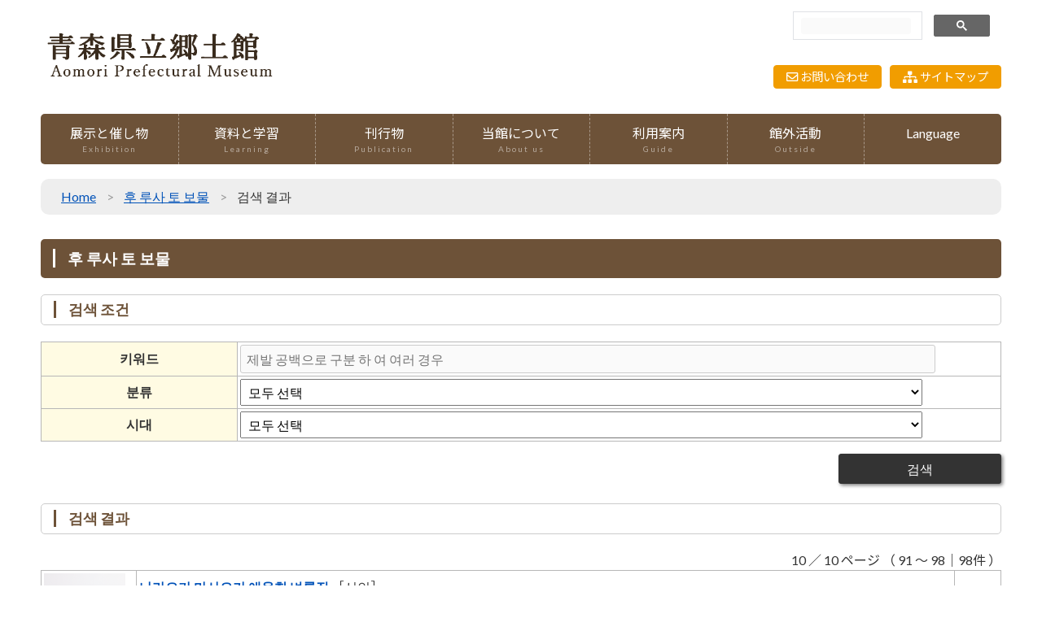

--- FILE ---
content_type: text/html; charset=UTF-8
request_url: https://www.kyodokan.com/masterworks_list_k/10?keyword=&classifyings_id=&era_id=
body_size: 6327
content:
<!DOCTYPE html>
<html lang="ja">
<head>
<meta charset="UTF-8">
<meta http-equiv="X-UA-Compatible" content="IE=edge">
<title>후 루사 토 보물｜青森県立郷土館　Aomori Prefectural Museum</title>
<meta name="viewport" content="width=device-width, initial-scale=1">
<link rel="stylesheet" href="https://www.kyodokan.com/application/common/css/style.css">
<link rel="stylesheet" href="https://www.kyodokan.com/application/common/css/nav.css">
<link href="https://fonts.googleapis.com/css2?family=Lato:wght@400;700&family=Noto+Sans+JP:wght@400;700&display=swap" rel="stylesheet">
<script src="https://kit.fontawesome.com/21b3ad0c0e.js" crossorigin="anonymous"></script>
<script src="https://www.kyodokan.com/application/common/js/openclose.js"></script>
<script src="https://www.kyodokan.com/application/common/js/fixmenu.js"></script>
<script src="https://www.kyodokan.com/application/common/js/fixmenu_pagetop.js"></script>
<script src="https://www.kyodokan.com/application/common/js/ddmenu_min.js"></script>
<script type="text/javascript" src="https://www.kyodokan.com/application/common/site.js"></script>
<!--Lightbox-->
<script type="text/javascript" src="https://www.kyodokan.com/application/common/js/jquery-1.11.2.min.js"></script>
<script type="text/javascript" src="https://www.kyodokan.com/application/common/js/lightbox/js/lightbox.min.js"></script>
<link rel="stylesheet" href="https://www.kyodokan.com/application/common/js/lightbox/css/lightbox.css" type="text/css" media="all"/>
<!--[if lt IE 9]>
<script src="https://oss.maxcdn.com/html5shiv/3.7.2/html5shiv.min.js"></script>
<script src="https://oss.maxcdn.com/respond/1.4.2/respond.min.js"></script>
<![endif]-->


<!-- SEO 多言語対応ページ地域ターゲィング対応 -->
<link rel="alternate" hreflang="ja" href="https://www.kyodokan.com/masterworks_list/10"/>
<link rel="alternate" hreflang="zh-Hans" href="https://www.kyodokan.com/masterworks_list_cs/10"/>
<link rel="alternate" hreflang="zh-Hant" href="https://www.kyodokan.com/masterworks_list_ct/10"/>
<link rel="alternate" hreflang="en" href="https://www.kyodokan.com/masterworks_list_e/10"/>
<link rel="alternate" hreflang="ko" href="https://www.kyodokan.com/masterworks_list_k/10"/>
<link rel="alternate" hreflang="ru" href="https://www.kyodokan.com/masterworks_list_r/10"/>
<link rel="alternate" hreflang="x-default" href="https://www.kyodokan.com/masterworks_list/10"/>

<script type="text/javascript" src="https://www.kyodokan.com/application/common/js/jquery.dwImageProtector.js"></script>
<script type="text/javascript">
$(window).bind('load',function(){
  $('img.thumbnail').protectImage();
});
$(window).bind('load',function(){
  $('img.detail').protectImage();
});
$(window).bind('load',function(){
  $('img.mw_detail').protectImage();
});
</script>

<script src="https://www.google.com/recaptcha/api.js" async defer></script>

<!-- Google tag (gtag.js) -->
<script async src="https://www.googletagmanager.com/gtag/js?id=UA-62172057-1"></script>
<script>
  window.dataLayer = window.dataLayer || [];
  function gtag(){dataLayer.push(arguments);}
  gtag('js', new Date());

  gtag('config', 'UA-62172057-1');
</script>

<style>
/* 内部リンクには、外部リンクマークを表示しない */
a[href^="https://www.kyodokan.com/"]:after {
  margin: inherit;
  font-family: inherit;
  content: '';
  font-weight: inherit;
}
</style>

</head>

<body class="c1">


<script></script>
<noscript>
<p>ご利用中のブラウザでJavaScriptが無効になっています。</p>
<p>当サイトをご利用の際にはJavaScriptを有効にしてください。</p>
</noscript>

<div id="container">
<header>

  <div class="inner">

    <h1 id="logo"><a href="https://www.kyodokan.com/"><img src="https://www.kyodokan.com/images/logo.png" alt="青森県立郷土館デジタルミュージアム"></a></h1>
    <ul id="headermenu">
    <li><a href="https://www.kyodokan.com/otoiawase/"><i class="far fa-envelope"></i> お問い合わせ</a></li>
    <li><a href="https://www.kyodokan.com/sitemap/"><i class="fas fa-sitemap"></i> サイトマップ</a></li>
    </ul>

    <!-- カスタム検索 -->
    <div id="searchbox">
      <script async src="https://cse.google.com/cse.js?cx=046bbfe19de9cacd5"></script>
      <div class="gcse-search"></div>
    </div>

  </div>
  <!--/.inner-->

  <!--小さな端末用（900px以下端末）メニュー-->
  <nav id="menubar-s">

    <input type="checkbox" id="menu-navibtn">
    <nav id="navi" role="navigation" aria-label="メインメニュー">
    <div>
      <label id="navibtn" for="menu-navibtn">
        <span><span>メニューを開く</span></span>
      </label>
      <div class="menu-left">
        <h1 id="logo"><a href="https://www.kyodokan.com/"><img src="https://www.kyodokan.com/images/logo.png" alt="青森県立郷土館"></a></h1>
      </div>

      <ul class="menu">
        <li class="menu-parent">
          <span>展示と催し物</span>
          <input type="checkbox" id="menu-parent01"/>
          <label for="menu-parent01">
            <span class="ib pd"><i class="fas angletoggle"></i></span>
          </label>
          <ul class="menu-child">
            <!--<li><a href="#">①巡回展・特別展(連携展)</a></li>-->
            <li><a href="https://www.kyodokan.com/exhibition_ex/#current_exhibitions">開催中の展示</a></li>
            <li><a href="https://www.kyodokan.com/exhibition_ex/#scheduled_exhibitions">開催予定の展示</a></li>
            <li><a href="https://www.kyodokan.com/exhibition_ex/#old_exhibitions">過去の展示</a></li>
            <li><a href="https://www.kyodokan.com/event_fixed/#seminar">土曜セミナー</a></li>
            <li><a href="https://www.kyodokan.com/event_fixed/#nature">自然観察会</a></li>
            <li><a href="https://www.kyodokan.com/event_fixed/#tantei">あおもり街かど探偵団</a></li>
            <li><a href="https://www.kyodokan.com/event_fixed/#holiday">こどものくに</a></li>
          </ul>
        </li>
        <li class="menu-parent">
          <span>資料と学習</span>
          <input type="checkbox" id="menu-parent02"/>
          <label for="menu-parent02">
            <span class="ib pd"><i class="fas angletoggle"></i></span>
          </label>
          <ul class="menu-child">
            <li class="menu-child-top"><a href="https://www.kyodokan.com/goods_list/">収蔵資料検索</a></li>
            <li><a href="https://www.kyodokan.com/masterworks/">ふるさとの宝物</a></li>
            <li><a href="https://360view.kyodokan.com/index.html" target="_blank">360°ビュー</a></li>
            <li><a href="https://www.kyodokan.com/learning/school">調べ学習応援団</a></li>
            <li><a href="https://www.kyodokan.com/quiz_select/">学習クイズ</a></li>
          </ul>
        </li>
        <li class="menu-parent">
          <span>刊行物</span>
          <input type="checkbox" id="menu-parent03"/>
          <label for="menu-parent03">
            <span class="ib pd"><i class="fas angletoggle"></i></span>
          </label>
          <ul class="menu-child">
            <li class="menu-child-top"><a href="https://www.kyodokan.com/publication/#research">図録</a></li>
            <li><a href="https://www.kyodokan.com/publication/#research02">郷土館だより</a></li>
            <li><a href="https://www.kyodokan.com/publication/#research03">郷土館調査研究年報</a></li>
            <li><a href="https://www.kyodokan.com/publication/#research04">郷土館研究紀要</a></li>
            <li><a href="https://www.kyodokan.com/publication/#research05">調査報告書</a></li>
            <li><a href="https://www.kyodokan.com/publication/#research06">青森県立郷土館報</a></li>
            <li><a href="https://www.kyodokan.com/publication/#research07">転載等について</a></li>
          </ul>
        </li>
        <li class="menu-parent">
          <span>当館について</span>
          <input type="checkbox" id="menu-parent04" />
          <label for="menu-parent04">
            <span class="ib pd"><i class="fas angletoggle"></i></span>
          </label>
          <ul class="menu-child">
            <li class="menu-child-top"><a href="https://www.kyodokan.com/aboutus/policy">運営方針</a></li>
            <li><a href="https://www.kyodokan.com/aboutus/history">沿革</a></li>
            <!-- <li><a href="https://www.kyodokan.com/aboutus/#oldtenjishitsu">過去の常設展示室</a></li>
            <li><a href="https://www.kyodokan.com/aboutus/#oldexhibition">過去の展示会</a></li> -->
            <li><a href="https://www.kyodokan.com/exhibition_ex/#old_exhibitions">過去の展示会</a></li>
            <li><a href="https://www.kyodokan.com/aboutus/cultural">登録有形文化財</a></li>
            <li><a href="https://www.kyodokan.com/aboutus/research">各分野の調査研究テーマ</a></li>
            <li><a href="https://www.kyodokan.com/aboutus/alignment">連携</a></li>
            <li><a href="https://www.kyodokan.com/aboutus/kyougikai">青森県立郷土館協議会</a></li>
            <li><a href="https://www.kyodokan.com/50th/">50周年記念サイト(2023年)</a></li>
            <li><a href="https://www.kyodokan.com/links/">リンク集</a></li>
          </ul>
        </li>
        <li class="menu-parent">
          <span>利用案内</span>
          <input type="checkbox" id="menu-parent05" />
          <label for="menu-parent05">
            <span class="ib pd"><i class="fas angletoggle"></i></span>
          </label>
          <ul class="menu-child">
            <li class="menu-child-top"><a href="https://www.kyodokan.com/various/">申込手続（各種様式）</a></li>
            <!--<li><a href="https://www.kyodokan.com/guide/#access">交通アクセス</a></li>
            <li><a href="https://www.kyodokan.com/otoiawase/">利用・問い合わせ</a></li>-->
            <li><a href="https://www.kyodokan.com/faq/">よくある質問（FAQ）</a></li>
            <li><a href="https://www.kyodokan.com/policy/">このサイトについて</a></li>
            <!--<li><a href="https://www.kyodokan.com/help/">ヘルプ</a></li>-->
          </ul>
        </li>
        <li class="menu-parent">
          <span>館外活動</span>
          <input type="checkbox" id="menu-parent06"/>
          <label for="menu-parent06">
            <span class="ib pd"><i class="fas angletoggle"></i></span>
          </label>
          <ul class="menu-child">
            <li class="menu-child-top"><a href="https://www.kyodokan.com/outside_service/#demae">出前授業</a></li>
            <li><a href="https://www.kyodokan.com/outside_service/#move">移動博物館</a></li>
            <li><a href="https://www.kyodokan.com/outside_service/#lecturer">講師派遣</a></li>
          </ul>
        </li>
        <li class="menu-parent">
          <span>Language</span>
          <input type="checkbox" id="menu-parent07" />
          <label for="menu-parent07">
            <span class="ib pd"><i class="fas angletoggle"></i></span>
          </label>
          <ul class="menu-child">
            <li class="menu-child-top"><a href="https://www.kyodokan.com/">日本語(Japanese)</a></li>
            <li><a href="https://www.kyodokan.com/guide_e/">英語(English)</a></li>
            <li><a href="https://www.kyodokan.com/guide_k/">韓国語(Korean)</a></li>
            <li><a href="https://www.kyodokan.com/guide_cs/">中国語(簡体)(Chinese Simplified)</a></li>
            <li><a href="https://www.kyodokan.com/guide_ct/">中国語(繁体)(Chinese Traditional)</a></li>
            <li><a href="https://www.kyodokan.com/guide_r/">ロシア語(Russian)</a></li>
          </ul>
        </li>
        <li class="menu-parent"><a class="ib" href="https://www.kyodokan.com/otoiawase/">お問い合わせ</a></li>
        <li class="menu-parent"><a class="ib" href="https://www.kyodokan.com/sitemap/">サイトマップ</a></li>
      </ul>
    </div>
  </nav>
  <!--/#menubar-s-->

</header>

<!--PC用（901px以上端末）メニュー-->
<div class="nav-fix-pos">
  <nav id="menubar">
    <ul>
      <li>
        <a href="https://www.kyodokan.com/exhibition/">展示と催し物<span>Exhibition</span></a>
        <ul class="ddmenu">
          <li><a href="https://www.kyodokan.com/exhibition_ex/#current_exhibitions">開催中の展示</a></li>
          <li><a href="https://www.kyodokan.com/exhibition_ex/#scheduled_exhibitions">開催予定の展示</a></li>
          <li><a href="https://www.kyodokan.com/exhibition_ex/#old_exhibitions">過去の展示</a></li>
          <li><a href="https://www.kyodokan.com/event_fixed/#seminar">土曜セミナー</a></li>
          <li><a href="https://www.kyodokan.com/event_fixed/#nature">自然観察会</a></li>
          <li><a href="https://www.kyodokan.com/event_fixed/#tantei">あおもり街かど探偵団</a></li>
          <li><a href="https://www.kyodokan.com/event_fixed/#holiday">こどものくに</a></li>
<!--					<li><a href="https://www.kyodokan.com/aboutus/#oldexhibition">過去の展示会</a></li> -->
        </ul>
      </li>
      <li>
        <a href="https://www.kyodokan.com/learning/">資料と学習<span>Learning</span></a>
        <ul class="ddmenu">
          <li><a href="https://www.kyodokan.com/goods_list/">収蔵資料検索</a></li>
          <li><a href="https://www.kyodokan.com/masterworks/">ふるさとの宝物</a></li>
          <li><a href="https://360view.kyodokan.com/index.html" target="_blank">360°ビュー</a></li>
          <li><a href="https://www.kyodokan.com/learning/school">調べ学習応援団</a></li>
          <li><a href="https://www.kyodokan.com/quiz_select/">学習クイズ</a></li>
        </ul>
      </li>
      <li>
        <a href="https://www.kyodokan.com/publication/">刊行物<span>Publication</span></a>
        <ul class="ddmenu">
          <li><a href="https://www.kyodokan.com/publication/#research">図録</a></li>
          <li><a href="https://www.kyodokan.com/publication/#research02">郷土館だより</a></li>
          <li><a href="https://www.kyodokan.com/publication/#research03">郷土館調査研究年報</a></li>
          <li><a href="https://www.kyodokan.com/publication/#research04">郷土館研究紀要</a></li>
          <li><a href="https://www.kyodokan.com/publication/#research05">調査報告書</a></li>
          <li><a href="https://www.kyodokan.com/publication/#research06">青森県立郷土館報</a></li>
          <li><a href="https://www.kyodokan.com/publication/#research07">転載等について</a></li>
        </ul>
      </li>
      <li>
        <a href="https://www.kyodokan.com/aboutus/">当館について<span>About us</span></a>
        <ul class="ddmenu">
          <li><a href="https://www.kyodokan.com/aboutus/policy">運営方針</a></li>
          <li><a href="https://www.kyodokan.com/aboutus/history">沿革</a></li>
          <!-- <li><a href="https://www.kyodokan.com/aboutus/#oldtenjishitsu">過去の常設展示室</a></li>
          <li><a href="https://www.kyodokan.com/aboutus/#oldexhibition">過去の展示会</a></li> -->
          <li><a href="https://www.kyodokan.com/exhibition_ex/#old_exhibitions">過去の展示会</a></li>
          <li><a href="https://www.kyodokan.com/aboutus/cultural">登録有形文化財</a></li>
          <li><a href="https://www.kyodokan.com/aboutus/research">各分野の調査研究テーマ</a></li>
          <li><a href="https://www.kyodokan.com/aboutus/alignment">連携</a></li>
          <li><a href="https://www.kyodokan.com/aboutus/kyougikai">青森県立郷土館協議会</a></li>
          <li><a href="https://www.kyodokan.com/50th/">50周年記念サイト(2023年)</a></li>
          <li><a href="https://www.kyodokan.com/links/">リンク集</a></li>
        </ul>
      </li>
      <li>
        <a href="https://www.kyodokan.com/guide/">利用案内<span>Guide</span></a>
        <ul class="ddmenu">
          <!--<li><a href="https://www.kyodokan.com/guide/#info">基本情報</a></li>
          <li><a href="https://www.kyodokan.com/guide/#access">交通アクセス</a></li>
          <li><a href="https://www.kyodokan.com/otoiawase/">利用・問い合わせ</a></li>-->
          <li><a href="https://www.kyodokan.com/various/">申込手続（各種様式）</a></li>
          <li><a href="https://www.kyodokan.com/faq/">よくある質問（FAQ）</a></li>
          <li><a href="https://www.kyodokan.com/policy/">このサイトについて</a></li>
          <!--<li><a href="https://www.kyodokan.com/help/">ヘルプ</a></li>-->
        </ul>
      </li>
      <li>
        <a href="https://www.kyodokan.com/outside_service/">館外活動<span>Outside</span></a>
        <ul class="ddmenu">
          <li><a href="https://www.kyodokan.com/outside_service/#demae">出前授業</a></li>
          <li><a href="https://www.kyodokan.com/outside_service/#move">移動博物館</a></li>
          <li><a href="https://www.kyodokan.com/outside_service/#lecturer">講師派遣</a></li>
        </ul>
      </li>
      <li>
        <a href="#">Language</a>
        <ul class="ddmenu">
          <li><a href="https://www.kyodokan.com/">日本語<br />(Japanese)</a></li>
                <li><a href="https://www.kyodokan.com/guide_e/">英語<br />(English)</a></li>
          <li><a href="https://www.kyodokan.com/guide_k/">韓国語<br />(Korean)</a></li>
          <li><a href="https://www.kyodokan.com/guide_cs/">中国語(簡体)<br />(Chinese Simplified)</a></li>
          <li><a href="https://www.kyodokan.com/guide_ct/">中国語(繁体)<br />(Chinese Traditional)</a></li>
          <li><a href="https://www.kyodokan.com/guide_r/">ロシア語<br />(Russian)</a></li>
        </ul>
      </li>
    </ul>
  </nav>
</div>
<!--/.nav-fix-pos-->

<div id="contents">
	<!-- レンダリングデータ -->
	
<ul class="nav">
	<li><a href="https://www.kyodokan.com/">Home</a></li>
	<li><a href="https://www.kyodokan.com/masterworks/">후 루사 토 보물</a></li>
	<li>검색 결과</li>
</ul>

<div id="main">
	<h2>후 루사 토 보물</h2>

	<section>

		<h3>검색 조건</h3>

		<form action="https://www.kyodokan.com/masterworks_list_k" method="post" accept-charset="utf-8" name="form"><div style="display:none">
<input type="hidden" name="csrf_test_name" value="2aedc84bb95a24b0de246868380cab9e" />
</div>			
<input type="hidden" name="mode" value="" />
			
<input type="hidden" name="page_number" value="10" />

			<table class="ta2">
			<tr>
			<th>키워드</th>
			<td><input type="text" name="search_keyword" id="search_keyword" maxlength="200" value="" style="width:90%; ime-mode: active;" placeholder="제발 공백으로 구분 하 여 여러 경우" /></td>
			</tr>
			<tr>
			<th>분류</th>
			<td><select name="search_classifyings_id">
<option value="0">모두 선택</option>
<option value="1">고고</option>
<option value="2">역사</option>
<option value="3">민속</option>
<option value="4">선인</option>
<option value="5">자연</option>
<option value="6">미술</option>
<option value="7">산업</option>
<option value="8">교육</option>
</select></td>
			</tr>
			<tr>
			<th>시대</th>
			<td><select name="search_era_id">
<option value="0">모두 선택</option>
<option value="12">46억 년 전</option>
<option value="13">중생대 삼첩기</option>
<option value="25">신생대 신제3기 중신세</option>
<option value="26">신생대 제4기후기 갱신세</option>
<option value="1">조몬시대</option>
<option value="2">조몬시대 초창기</option>
<option value="3">조몬시대 초기</option>
<option value="4">조몬시대 전기</option>
<option value="5">조몬시대 중기</option>
<option value="6">조몬시대 후기</option>
<option value="7">조몬시대 말기</option>
<option value="8">야요이시대</option>
<option value="9">야요이시대 전기</option>
<option value="10">야요이시대 중기</option>
<option value="11">야요이시대 후기</option>
<option value="16">古代</option>
<option value="17">중세</option>
<option value="18">근세</option>
<option value="23">江戸</option>
<option value="19">메이지</option>
<option value="20">다이쇼</option>
<option value="24">쇼와</option>
<option value="21">쇼와(전전)</option>
<option value="22">쇼와(전후)~현대</option>
</select></td>
			</tr>
			</table>
			<div class="r"><input type="submit" value="　검색　" name="search" class="btnSearchBlue" id="search" style="width:200px;" onclick="mode_change_submit('search','',''); return false;" /></div>
		</form>
		<br />

		<h3>검색 결과</h3>

					<div class="r">10 ／ 10 ページ （ 91 ～ 98｜98件 ）</div>
		
		
			<table class="ta2">
							<tr>

<td width="110">
<a href="https://www.kyodokan.com/images/masterworks/mw_00000106_1.jpg" data-lightbox="image_question" data-title="" target="_blank"><img src="https://www.kyodokan.com/images/masterworks/mw_00000106_1.jpg" width="100px" height="auto" alt="나라오카 마사오가 애용한 벼룻집" title="나라오카 마사오가 애용한 벼룻집" /></a></td>

<td>
	<b><a href="https://www.kyodokan.com/masterworks_detail_k/10/106?keyword=&classifyings_id=&era_id=">
		나라오카 마사오가 애용한 벼룻집	</a></b>

	［선인］	<br />

		<br />

	시대：쇼와(전후)~현대	<br />

	컬렉션 장소：제7 전시실	<br />
</td>

<td class="c" width="50">
	</td>
						</tr>

							<tr>

<td width="110">
<a href="https://www.kyodokan.com/images/masterworks/mw_00000013_1.jpg" data-lightbox="image_question" data-title="" target="_blank"><img src="https://www.kyodokan.com/images/masterworks/mw_00000013_1.jpg" width="100px" height="auto" alt="나리타 운치쿠 아오모리현 민요집" title="나리타 운치쿠 아오모리현 민요집" /></a></td>

<td>
	<b><a href="https://www.kyodokan.com/masterworks_detail_k/10/13?keyword=&classifyings_id=&era_id=">
		나리타 운치쿠 아오모리현 민요집	</a></b>

	［선인］	<br />

		<br />

	시대：쇼와(전후)~현대	<br />

	컬렉션 장소：전시 없음	<br />
</td>

<td class="c" width="50">
	</td>
						</tr>

							<tr>

<td width="110">
<a href="https://www.kyodokan.com/images/masterworks/mw_00000018_1.jpg" data-lightbox="image_question" data-title="" target="_blank"><img src="https://www.kyodokan.com/images/masterworks/mw_00000018_1.jpg" width="100px" height="auto" alt="8대 노무라 지사부로 실크해트" title="8대 노무라 지사부로 실크해트" /></a></td>

<td>
	<b><a href="https://www.kyodokan.com/masterworks_detail_k/10/18?keyword=&classifyings_id=&era_id=">
		8대 노무라 지사부로 실크해트	</a></b>

	［선인］	<br />

		<br />

	시대：쇼와(전전)	<br />

	컬렉션 장소：전시 없음	<br />
</td>

<td class="c" width="50">
	</td>
						</tr>

							<tr>

<td width="110">
<a href="https://www.kyodokan.com/images/masterworks/mw_00000105_1.jpg" data-lightbox="image_question" data-title="" target="_blank"><img src="https://www.kyodokan.com/images/masterworks/mw_00000105_1.jpg" width="100px" height="auto" alt="마스다 데코나 쓰이타테" title="마스다 데코나 쓰이타테" /></a></td>

<td>
	<b><a href="https://www.kyodokan.com/masterworks_detail_k/10/105?keyword=&classifyings_id=&era_id=">
		마스다 데코나 쓰이타테	</a></b>

	［선인］	<br />

		<br />

	시대：쇼와(전후)~현대	<br />

	컬렉션 장소：전시 없음	<br />
</td>

<td class="c" width="50">
	</td>
						</tr>

							<tr>

<td width="110">
<a href="https://www.kyodokan.com/images/masterworks/mw_00000020_1.jpg" data-lightbox="image_question" data-title="" target="_blank"><img src="https://www.kyodokan.com/images/masterworks/mw_00000020_1.jpg" width="100px" height="auto" alt="모리 히데타로 고케시(목각 인형)" title="모리 히데타로 고케시(목각 인형)" /></a></td>

<td>
	<b><a href="https://www.kyodokan.com/masterworks_detail_k/10/20?keyword=&classifyings_id=&era_id=">
		모리 히데타로 고케시(목각 인형)	</a></b>

	［선인］	<br />

		<br />

	시대：쇼와(전후)~현대	<br />

	컬렉션 장소：전시 없음	<br />
</td>

<td class="c" width="50">
	</td>
						</tr>

							<tr>

<td width="110">
<a href="https://www.kyodokan.com/images/masterworks/mw_00000014_1.jpg" data-lightbox="image_question" data-title="" target="_blank"><img src="https://www.kyodokan.com/images/masterworks/mw_00000014_1.jpg" width="100px" height="auto" alt="미즈키 오토야 포스터" title="미즈키 오토야 포스터" /></a></td>

<td>
	<b><a href="https://www.kyodokan.com/masterworks_detail_k/10/14?keyword=&classifyings_id=&era_id=">
		미즈키 오토야 포스터	</a></b>

	［선인］	<br />

		<br />

	시대：쇼와(전전)	<br />

	컬렉션 장소：전시 없음	<br />
</td>

<td class="c" width="50">
	</td>
						</tr>

							<tr>

<td width="110">
<a href="https://www.kyodokan.com/images/masterworks/mw_00000003_1.jpg" data-lightbox="image_question" data-title="" target="_blank"><img src="https://www.kyodokan.com/images/masterworks/mw_00000003_1.jpg" width="100px" height="auto" alt="아오모리 사과 선전 포스터" title="아오모리 사과 선전 포스터" /></a></td>

<td>
	<b><a href="https://www.kyodokan.com/masterworks_detail_k/10/3?keyword=&classifyings_id=&era_id=">
		아오모리 사과 선전 포스터	</a></b>

	［산업］	<br />

		<br />

	시대：쇼와(전후)~현대	<br />

	컬렉션 장소：전시 없음	<br />
</td>

<td class="c" width="50">
	</td>
						</tr>

							<tr>

<td width="110">
<a href="https://www.kyodokan.com/images/masterworks/mw_00000338_1.jpg" data-lightbox="image_question" data-title="" target="_blank"><img src="https://www.kyodokan.com/images/masterworks/mw_00000338_1.jpg" width="100px" height="auto" alt="오토메상 시작 제1호 소형 군상" title="오토메상 시작 제1호 소형 군상" /></a></td>

<td>
	<b><a href="https://www.kyodokan.com/masterworks_detail_k/10/338?keyword=&classifyings_id=&era_id=">
		오토메상 시작 제1호 소형 군상	</a></b>

	［미술］	<br />

		<br />

	시대：쇼와	<br />

	컬렉션 장소：전시 없음	<br />
</td>

<td class="c" width="50">
	</td>
						</tr>

						</table>
			<div class="r">※사진을 클릭 하면 확대 됩니다</div>

				<br>

		<nav id="pagination">
			<ul>
				<li><a href="https://www.kyodokan.com/masterworks_list_k/?keyword=&classifyings_id=&era_id=">≪最初</a></li><li><a href="https://www.kyodokan.com/masterworks_list_k/9?keyword=&classifyings_id=&era_id=">＜前へ</a></li><li><a href="https://www.kyodokan.com/masterworks_list_k/5?keyword=&classifyings_id=&era_id=">5</a></li><li><a href="https://www.kyodokan.com/masterworks_list_k/6?keyword=&classifyings_id=&era_id=">6</a></li><li><a href="https://www.kyodokan.com/masterworks_list_k/7?keyword=&classifyings_id=&era_id=">7</a></li><li><a href="https://www.kyodokan.com/masterworks_list_k/8?keyword=&classifyings_id=&era_id=">8</a></li><li><a href="https://www.kyodokan.com/masterworks_list_k/9?keyword=&classifyings_id=&era_id=">9</a></li><li class="current"><b>10</b></li><li><a href="https://www.kyodokan.com/masterworks_list_k/10?keyword=&classifyings_id=&era_id=">次へ＞</a></li><li><a href="https://www.kyodokan.com/masterworks_list_k/10?keyword=&classifyings_id=&era_id=">最後≫</a></li>			</ul>
		</nav>
				
	</section>
</div>
<!--/#main-->
</div>
<!--/#contents-->

</div>
<!--/#container-->

<!-- include footer -->

<footer>

<div class="inner">

<section class="half fl">

	<!-- <h2><i class="fas fa-landmark"></i> 基本情報</h2>

	<table class="ta2" cellpadding="2">
	<tr>
	<th width="110">開館時間</th>
	<td>
	午前9時～午後5時（5月～10月）<br>
	午前9時～午後6時（11月～4月）
	</td>
	</tr>
	<tr>
	<th>休館日</th>
	<td>
		<p class="check" style="margin:1rem; display:inline-block;">※令和2年10月から休館中</p>
	</td>
	</tr>
	<tr>
	<th>入館料</th>
	<td>
	◆3月～12月<br>
	一般 310円／高校・大学生 150円<br>
	◆1月～2月<br>
	一般 250円／高校・大学生 120円
	</td>
	</tr>
	</table> -->

	<h3>青森県立郷土館</h3>
	〒030-0802　青森県青森市本町二丁目8-14

	<address>
	<span class="tel"><i class="fas fa-phone-square-alt"></i> 017-777-1585</span>
	<br>
	<a href="https://www.kyodokan.com/otoiawase/"><i class="far fa-envelope"></i> メールでのお問い合わせはこちらから</a>
	</address>

	<div id="sns-icon-menu">
		<div class="sns-box">
			<!-- <span class="icon"><a target="_blank" href="https://twitter.com/aomori_kyodokan" class="no_icon"><img src="https://www.kyodokan.com/images/icon_sns_twitter.png" alt="Twitter"></a></span> -->
			<span class="icon"><a target="_blank" href="https://twitter.com/aomori_kyodokan" class="no_icon"><div style="background-color:black;display:inline-block;max-height:44px;padding:3px;"><img src="https://www.kyodokan.com/images/x-logo/logo.svg" alt="X" style="object-fit:scale-down"></div></a></span>
			<span class="icon"><a target="_blank" href="https://www.facebook.com/aomori.kyodokan/" class="no_icon"><img src="https://www.kyodokan.com/images/icon_sns_facebook.png" alt="Facebook"></a></span>
			<span class="icon"><a target="_blank" href="https://www.instagram.com/kyodokan_official/" class="no_icon"><img src="https://www.kyodokan.com/images/icon_sns_instagram.png" alt="Instagram"></a></span>
			<span class="icon"><a target="_blank" href="https://www.youtube.com/channel/UCxwOOEX_ohyX5X4NtniSNMw" class="no_icon"><img src="https://www.kyodokan.com/images/icon_sns_youtube.png" alt="YouTube"></a></span>

<!-- DigiCert Seal HTML -->
<!-- Place HTML on your site where the seal should appear -->
<div id="DigiCertClickID_dMOFG_1v"></div>
<!-- DigiCert Seal Code -->
<!-- Place with DigiCert Seal HTML or with other scripts -->
<script type="text/javascript">var __dcid = __dcid || [];__dcid.push(["DigiCertClickID_dMOFG_1v", "16", "s", "black", "dMOFG_1v"]);(function(){var cid=document.createElement("script");cid.async=true;cid.src="//seal.digicert.com/seals/cascade/seal.min.js";var s = document.getElementsByTagName("script");var ls = s[(s.length - 1)];ls.parentNode.insertBefore(cid, ls.nextSibling);}());</script>

		</div>
	</div>

</section>

<!-- <section class="half fr">

	<h2><i class="fas fa-map-marked-alt"></i> 交通アクセス</h2>

	<iframe src="https://www.google.com/maps/embed?pb=!1m14!1m8!1m3!1d12075.783860921136!2d140.74755219317564!3d40.829150527150176!3m2!1i1024!2i768!4f13.1!3m3!1m2!1s0x0%3A0x447ba2ad34b62eda!2z6Z2S5qOu55yM56uL6YO35Zyf6aSo!5e0!3m2!1sja!2sjp!4v1611792326941!5m2!1sja!2sjp" width="100%" height="550" frameborder="0" style="border:0;" allowfullscreen="" aria-hidden="false" tabindex="0"></iframe>

	<a href="https://www.kyodokan.com/guide/#access">駐車場など詳細はこちらから</a><br>

</section> -->

<div id="footermenu">
<p class="title"><a href="https://www.kyodokan.com/sitemap/">サイトマップ</a></p>
<ul>
<li class="title"><a href="https://www.kyodokan.com/exhibition/">展示と催し物</a></li>
<!--<li><a href="#">①巡回展・特別展(連携展)</a></li>-->
<li><a href="https://www.kyodokan.com/exhibition_ex/#ongoingexhibition">開催中の展示</a></li>
<li><a href="https://www.kyodokan.com/exhibition_ex/#oldtenjishitsu_01">過去の常設展示室</a></li>
<li><a href="https://www.kyodokan.com/50th/special.html" target="_blank">過去の展示会</a></li>
<li><a href="https://www.kyodokan.com/event_fixed/#seminar">土曜セミナー</a></li>
<li><a href="https://www.kyodokan.com/event_fixed/#nature">自然観察会</a></li>
<li><a href="https://www.kyodokan.com/event_fixed/#tantei">あおもり街かど探偵団</a></li>
<li><a href="https://www.kyodokan.com/event_fixed/#holiday">こどものくに</a></li>
<!--<li><a href="https://www.kyodokan.com/aboutus/#oldexhibition">過去の展示会</a></li>-->
</ul>

<ul>
<li class="title"><a href="https://www.kyodokan.com/learning/">資料と学習</a></li>
<li><a href="https://www.kyodokan.com/goods_list/">収蔵資料検索</a></li>
<li><a href="https://www.kyodokan.com/masterworks/">ふるさとの宝物</a></li>
<li><a href="https://360view.kyodokan.com/index.html" target="_blank">360°ビュー</a></li>
<!--<li><a href="https://www.kyodokan.com/bbs_list/">青森見る知る掲示板</a></li>-->
<li><a href="https://www.kyodokan.com/learning/school">調べ学習応援団</a></li>
<!--<li><a href="https://www.kyodokan.com/guide/#lecturer">講師派遣</a></li>-->
<!--<li><a href="https://www.kyodokan.com/guide/#move">移動博物館</a></li>-->
<li><a href="https://www.kyodokan.com/quiz_select/">学習クイズ</a></li>
</ul>

<ul>
<li class="title"><a href="https://www.kyodokan.com/publication/">刊行物</a></li>
<li><a href="https://www.kyodokan.com/publication/#research">図録</a></li>
<li><a href="https://www.kyodokan.com/publication/#research02">郷土館だより</a></li>
<li><a href="https://www.kyodokan.com/publication/#research03">郷土館調査研究年報</a></li>
<li><a href="https://www.kyodokan.com/publication/#research04">郷土館研究紀要</a></li>
<li><a href="https://www.kyodokan.com/publication/#research05">調査報告書</a></li>
<li><a href="https://www.kyodokan.com/publication/#research06">青森県立郷土館報</a></li>
<li><a href="https://www.kyodokan.com/publication/#research07">転載等について</a></li>
</ul>

<ul>
<li class="title"><a href="https://www.kyodokan.com/aboutus/">当館について</a></li>
<li><a href="https://www.kyodokan.com/aboutus/policy">運営方針</a></li>
<li><a href="https://www.kyodokan.com/aboutus/history">沿革</a></li>
<!-- <li><a href="https://www.kyodokan.com/aboutus/#oldtenjishitsu">過去の常設展示室</a></li>
<li><a href="https://www.kyodokan.com/aboutus/#oldexhibition">過去の展示会</a></li> -->
<li><a href="https://www.kyodokan.com/exhibition_ex/#old_exhibitions">過去の展示会</a></li>
<li><a href="https://www.kyodokan.com/aboutus/cultural">登録有形文化財</a></li>
<li><a href="https://www.kyodokan.com/aboutus/research">各分野の調査研究テーマ</a></li>
<li><a href="https://www.kyodokan.com/aboutus/alignment">連携</a></li>
<li><a href="https://www.kyodokan.com/aboutus/kyougikai">青森県立郷土館協議会</a></li>
<li><a href="https://www.kyodokan.com/50th/">50周年記念サイト(2023年)</a></li>
<li><a href="https://www.kyodokan.com/links/">リンク集</a></li>
</ul>

<ul>
<li class="title"><a href="https://www.kyodokan.com/guide/">利用案内</a></li>
<!--<li><a href="https://www.kyodokan.com/guide/#info">基本情報</a></li>
<li><a href="https://www.kyodokan.com/guide/#access">交通アクセス</a></li>
<li><a href="https://www.kyodokan.com/otoiawase/">利用・問い合わせ</a></li>-->
<li><a href="https://www.kyodokan.com/various/">申込手続（各種様式）</a></li>
<li><a href="https://www.kyodokan.com/faq/">よくある質問（FAQ）</a></li>
<li><a href="https://www.kyodokan.com/policy/">このサイトについて</a></li>
<!--<li><a href="https://www.kyodokan.com/help/">ヘルプ</a></li>-->
</ul>

<ul>
<li class="title"><a href="https://www.kyodokan.com/outside_service">館外活動</a></li>
<li><a href="https://www.kyodokan.com/outside_service/#demae">出前授業</a></li>
<li><a href="https://www.kyodokan.com/outside_service/#move">移動博物館</a></li>
<li><a href="https://www.kyodokan.com/outside_service/#lecturer">講師派遣</a></li>
</ul>

</div>
<!--/footermenu-->

</div>
<!--/.inner-->

<div id="copyright">
<small>
当サイトに掲載されている文章やイラスト、写真等の無断転載・転用を禁じます。<br>
Copyright&copy; <a href="https://www.kyodokan.com/">青森県立郷土館</a> All Rights Reserved.</small>
</div>

</footer>

<!--ページの上部に戻る「↑」ボタン-->
<p class="nav-fix-pos-pagetop"><a href="#">↑</a></p>

</body>
</html>


--- FILE ---
content_type: text/css
request_url: https://www.kyodokan.com/application/common/css/style.css
body_size: 11076
content:
@charset "utf-8";

/*PC・タブレット・スマホ共通設定
------------------------------------------------------------------------------------------------------------------------------------------------------*/

/*全体の設定
---------------------------------------------------------------------------*/
body {
	margin: 0px;
	padding: 0px;
	color: #333;
	font-family: 'Lato', 'Noto Sans JP', 'ヒラギノ角ゴ ProN', 'Hiragino Kaku Gothic ProN', 'メイリオ', Meiryo, 'ＭＳ Ｐゴシック', 'MS PGothic', sans-serif;
	font-size: 16px;
	line-height: 1.5;
	background: #fff;
	-webkit-text-size-adjust: none;
}

.font-type_b {
font-family:"游明朝","Yu Mincho","游明朝体","YuMincho","ヒラギノ明朝 Pro W3","Hiragino Mincho Pro","ヒラギノ角ゴ Pro W3","Hiragino Kaku Gothic Pro","メイリオ",Meiryo, Osaka,"ＭＳ Ｐゴシック","MS PGothic",sans-serif;
}

.font-type_c {
	font-family: Sawarabi Mincho, "游明朝体", "Yu Mincho", YuMincho, "ヒラギノ明朝 Pro", "Hiragino Mincho Pro", "MS P明朝", "MS PMincho", serif;
}


h1,h2,h3,h4,h5,p,ul,ol,li,dl,dt,dd,form,figure,form,select,input,textarea {margin: 0px;padding: 0px;font-size: 100%;}
ul {list-style-type: none;}
img {border: none;max-width: 100%;height: auto;}
table {border-collapse:collapse;font-size: 100%;border-spacing: 0;}
video,audio {max-width: 100%;}

/*リンク（全般）設定
---------------------------------------------------------------------------*/
a {
	color: #0052B8;		/*リンクテキストの色*/
	transition: 0.5s;	/*マウスオン時の移り変わるまでの時間設定。0.5秒。*/
}
a:hover {
	color: #6d5238;			/*マウスオン時の文字色*/
	text-decoration: none;	/*マウスオン時に下線を消す設定。残したいならこの１行削除。*/
}

/*サイトの最大幅の設定f
---------------------------------------------------------------------------*/
#container,#menubar,footer .inner {
	max-width: 1400px;	/*サイトの最大幅。これ以上大きくならない。*/
	margin: 0 auto;
}

/*containerの設定（footer以外の、ホームページを囲むブロック）
下の「1450px以下の設定」にあるbody.is-fixed #menubarのmarginの数字と合わせておく。
---------------------------------------------------------------------------*/
#container {
	padding: 0 50px;	/*上下、左右へのブロック内余白*/
}

/*ヘッダー（ロゴが入った最上段のブロック）
---------------------------------------------------------------------------*/
/*ヘッダーブロック*/
header {
	position: relative;
	margin: 0 auto;
	height: 140px;	/*ヘッダーの高さ*/
	background: url(../../../images/header_bg.jpg) no-repeat 65% center/500px;	/*背景画像の読み込み。左から65%、上下中央に配置。幅500px。*/
}
/*ロゴ画像*/
header #logo {
	width: 27%;		/*ロゴ画像の幅*/
	position: absolute;
	bottom: 30px;	/*ヘッダーブロックの下からの配置指定*/
}
/*TELブロック*/
header address {
	font-style: normal;
	position: absolute;
	right: 2%;		/*ヘッダーブロックの右からの配置指定*/
	bottom: 20px;	/*ヘッダーブロックの下からの配置指定*/
	text-align: center;	/*内容をセンタリング*/
	font-size: 80%;		/*文字サイズ*/
	line-height: 1.5;	/*行間を少し狭く*/
	text-shadow: 1px 1px 3px #fff, -1px -1px 3px #fff;
}
/*TELブロックの電話番号部分*/
header address .tel {
	color: #6d5238;		/*文字色*/
	font-size: 250%;	/*文字サイズ*/
	background: url(../../../images/icon_tel.png) no-repeat left center / 26px;	/*電話アイコンの読み込み。左(left)に、上下中央(center)に配置。画像幅26px。*/
	padding-left: 35px;	/*電話アイコン部分の余白をここで作る*/
}

/*ヘッダー内メニュー（「お問い合わせ」などのボタン）
---------------------------------------------------------------------------*/
/*メニューブロック全体*/
header #headermenu {
	position: absolute;
	right: 0%;	/*headerのinnerに対しての右からの配置指定*/
	top: 80px;	/*headerのinnerに対しての上からの配置指定*/
	font-size: 90%;
}
/*メニュー１個あたり*/
header #headermenu li {
	float: left;		/*左に回り込み*/
	margin-left: 10px;	/*左側にスペースを空ける*/
}
header #headermenu li a {
	text-decoration: none;display: block;
	background: #F19D00;	/*背景色（古いブラウザ用）*/
	color: #FFF;		/*文字色*/
	padding: 3px 15px;	/*上下、左右へのボックス内の余白*/
	border-radius: 4px;	/*角丸のサイズ*/
	border: 1px solid #F19D00;	/*枠線の幅、線種、色*/
}
/*マウスオン時*/
header #headermenu li a:hover {
	color: #FFAB0B;
	background: #fff;
}


/* スライダー画像
---------------------------------------------------------------------------*/
/*画像ブロック*/
#mainimg {
	clear: both;
	position: relative;
	width: 100%;
}
#mainimg img {
	border-radius: 5px;
}
.slide0 {
	position: relative;
	width: 100%;
	height: auto;
}
/*画面幅900px以下の設定
------------------------------------------------------------------------------------------------------------------------------------------------------*/
@media screen and (max-width:900px){
	.slide0 {
		height: auto;
	}
}


/*検索ボックス
---------------------------------------------------------------------------*/
#searchbox {
	position: absolute;
	right: 0%;		/*ヘッダーブロックに対して右からの配置指定*/
	top: 0px;		/*ヘッダーブロックに対して上からの配置指定*/
	width: 270px;	/*ブロック幅*/
}
/* Googleカスタム検索の背景色をクリア */
.gsc-control-cse{
	background-color: transparent !important;
	border-color: transparent !important;
}


/*文字サイズ変更ボタン（※文字サイズを「大」にした時の設定はchange.cssで行う）
---------------------------------------------------------------------------*/
/*ボタンブロック全体*/
#fsize {
	position: absolute;
	right: 0%;		/*ヘッダーブロックに対して右からの配置指定*/
	top: 0px;		/*ヘッダーブロックに対して上からの配置指定*/
	width: 250px;	/*ブロック幅*/
	background: #fff;
	box-shadow: 0px 0px 8px rgba(0,0,0,0.2);	/*影の設定。右へ、下へ、ぼかし幅。rgbaは色設定で0,0,0は黒。0.2は20%色がついた状態の事。*/
	border-radius: 0px 0px 5px 5px;	/*角丸のサイズ。左上、右上、右下、左下への順。*/
	line-height: 50px;
	padding: 10px 0px;	/*上下、左右へのボックス内の余白*/
}
/*「文字サイズ」のテキスト*/
#fsize p {
	float: left;
	font-size: 16px;
	padding: 0 20px;	/*上下、左右への余白*/
}
/*文字サイズボタン１個あたり*/
#fsize ul li {
	float: left;	/*左に回り込み*/
}
#fsize ul a {
	overflow: hidden;display: block;text-decoration: none;text-align: center;
	color: #fff;	/*文字色*/
}
/*「小」ボタン設定*/
#fsize ul li#small a::before {
	display: block;
	content: "小";		/*「小」の文字を出力*/
	font-size: 16px;
	background: #6d5238;
	width: 40px;
	line-height: 40px;
	margin-top: 5px;
	margin-right: 10px;
}
/*「大」ボタン設定*/
#fsize ul li#large a::before {
	display: block;
	content: "大";		/*「大」の文字を出力*/
	font-size: 30px;
	background: #ccc;
	width: 50px;
	line-height: 50px;
}
/*マウスオン時の「大」ボタン設定*/
#fsize ul li#large a:hover::before {
	background: #6d5238;
}


/*メインメニュー
---------------------------------------------------------------------------*/
/*メニューブロックの設定*/
#menubar {
	position: relative;
	margin: 0 auto 10px;	/*上、左右、下へのマージン。20pxを変更する際は、「body.is-fixed header」の数値も変更する。*/
	height: 75px;			/*メニューの高さ。下の「#menubar li a」の「height」と「padding-top」の数字を合計した数字に合わせる。*/
}
/*メニュー１個あたりの設定*/
#menubar li {
	float: left;	/*左に回り込み*/
	width: 14.28%;	/*メニュー幅（100÷6個=16.66%）　もし４個にするなら100÷4=25%になる。*/
	line-height: 1.5;	/*行間を少しだけ狭く*/
}
#menubar li a {
	text-decoration: none;display: block;
	text-align: center;
	height: 50px;
	padding-top: 12px;	/*上に追加する余白*/
	color: #fff;
	border-left: 1px dashed #fff;	/*メニューの左側の線の幅、線種、色（古いブラウザ用）*/
	border-left: 1px dashed rgba(255,255,255,0.4);	/*左の線の幅、線種、255,255,255は白の事で0.4は40%色がついた状態の事。*/
	background: #6d5238;
}
/*最初のメニューへの追加設定*/
#menubar li:first-child a {
	border-left: none;
	border-radius: 5px 0px 0px 5px;	/*角丸の指定。左上、右上、右下、左下への順番。*/
}
/*最後のメニューへの追加設定*/
#menubar li:last-child a {
	border-radius: 0px 5px 5px 0px;	/*角丸の指定。左上、右上、右下、左下への順番。*/
}
/*飾り文字*/
#menubar li span {
	display: block;
	font-size: 10px;
	font-weight: normal;	/*文字を太字でなく標準に戻す設定*/
	letter-spacing: 0.2em;	/*文字間隔を少しあける設定*/
	opacity: 0.5;			/*透明度50％*/
}
/*マウスオン時と、現在表示中(current)のメニューの設定*/
#menubar li a:hover, #menubar li.current a {
	background: #392b1d;
}
/*スマホ用メニューを表示させない*/
#menubar-s {display: none;}
/*３本バーアイコンを表示させない*/
#menubar_hdr {display: none;}


/*ドロップダウンメニュー用
---------------------------------------------------------------------------*/
/*メニューブロック*/
#menubar ul.ddmenu {
	position:absolute;visibility: hidden;z-index: 10;
	width: 16.66%;		/*幅。上の「#menubar li」と合わせる。*/
	/*border-top: 1px solid #fff;*/	/*上の線の幅、線種、色*/
}
/*メニュー１個あたりの設定*/
#menubar ul.ddmenu li {
	float: none;
	width: 100%;
	font-size: 90%;
	/*line-height: 1.5;*/
}
#menubar ul.ddmenu li a {
	width: 100%;height: auto;font-weight: normal;border-radius: 0 !important;
	border: none;	/*線を一旦リセット*/
	border-bottom: 1px solid #fff;	/*下の線の幅、線種、色*/
	background: #392b1d;	/*背景色（古いブラウザ用）*/
	background: rgba(0,0,0,0.7);	/*背景色。0,0,0は黒の事で0.7は70%色がついた状態の事。*/
	color: #fff;
	padding: 10px 0 10px 5px;	/*上下、左右への余白*/
	text-align: left;
}
/*マウスオン時*/
#menubar ul.ddmenu li a:hover {
	background: #333;
}

/* 米印 <ul> */
ul.asterisk li {
  list-style-type: none;
  text-indent: -1em;
  padding-left: 1em;
}
ul.asterisk li:before {
  display: inline;
  content: "※";
}

/*fixmenu。メインメニューが画面上部に到達した際の設定
---------------------------------------------------------------------------*/
/*fixmenuブロック*/
body.is-fixed .nav-fix-pos {
	width: 100%;
	z-index: 100;
	position: fixed;
	top: 0;
	left: 0;
}
/*headerブロック*/
body.is-fixed header {
	margin-bottom: 95px;	/*メインメニュー（#menubar）のheight(75)とmargin-bottom(20)を足した数字にする*/
}
/*最初のメニューへの追加設定*/
body.is-fixed #menubar li:first-child a {
	border-left: none;
	border-radius: 0px 0px 0px 10px;
}
/*最後のメニューへの追加設定*/
body.is-fixed #menubar li:last-child a {
	border-radius: 0px 0px 10px 0px;
}

/*コンテンツ（mainとsubブロックを囲むボックス）
---------------------------------------------------------------------------*/
#contents {
	clear: both;
	padding: 20px 0;
}

/*メインコンテンツ
---------------------------------------------------------------------------*/
/*メインコンテンツブロック*/
#main {
	float: left;	/*回り込み*/
	/*width: 75%;*/		/*ボックス幅*/
   width: -webkit-calc(100% - 350px);	/*全体－#sub 300px－余白50px*/
   width: calc(100% - 350px);

	padding-bottom: 20px;
}
/*１カラム時のメインコンテンツ*/
.c1 #main {
	float: none;
	width: auto;
}
/*mainコンテンツのh2タグ設定*/
#main h2 {
	clear: both;
	margin-bottom: 20px;
	padding: 10px 15px;	/*上下、左右への余白*/
	font-size: 120%;
	color: #fff;
	background: #6d5238;
	border-radius: 5px;	/*角丸のサイズ。この行を削除すれば角が尖った長方形になります。*/
}
/*h2タグの１文字目への追加設定*/
#main h2::first-letter {
	border-left: 3px solid #fff;	/*左の線の幅、線種、色*/
	padding-left: 15px;				/*線とテキストとの余白*/
}
/*mainコンテンツのh3タグ設定*/
#main h3 {
	clear: both;
	margin-bottom: 20px;
	padding: 5px 15px;	/*上下、左右への余白*/
	font-size: 110%;
	color: #6d5238;
	border: 1px solid #ccc;	/*枠線の幅、線種、色*/
	border-radius: 5px;	/*角丸のサイズ。この行を削除すれば角が尖った長方形になります。*/
}
/*h3タグの１文字目への追加設定*/
#main h3::first-letter {
	border-left: 3px solid #6d5238;	/*左の線の幅、線種、色*/
	padding-left: 15px;				/*線とテキストとの余白*/
}
/*mainコンテンツのh4タグ設定*/
#main h4 {
	padding: 0.3rem 0.5rem;
	border-left: 7px double #6d5238;
	margin-bottom: 5px;
	margin-left: 5px;
}

/*mainコンテンツの段落タグ設定*/
#main p {
	padding: 0px 20px 15px;	/*上、左右、下への余白*/
}

/*他。微調整。*/
/*
#main p + p {
	margin-top: -5px;
}
#main h2 + p,
#main h3 + p {
	margin-top: -10px;
}
*/
#main section + section {
	padding-top: 30px;
}

/*サブコンテンツ
---------------------------------------------------------------------------*/
#sub {
	float: right;	/*回り込み*/
	width: 22%;		/*ブロックの幅*/
	min-width: 300px;
	padding-bottom: 20px;
}

/*１カラム字のサブコンテンツ*/
.c1 #sub {display: none;}

/*h2見出しタグ設定*/
#sub h2 {
	margin-bottom: 10px;
	font-size: 1.2em;
	color: #392b1d;
}

/*subコンテンツのh2タグの１文字目への設定*/
#sub h2::first-letter {
	border-left: 3px solid #6d5238;	/*左側のアクセント用ラインの幅、線種、色*/
	padding-left: 10px;
}
/*段落タグ（p）設定*/
#sub p {
	line-height: 1.6;	/*行間を少し狭く*/
}
#sub .banners p {
	padding: 5px 0;

}


/*サブコンテンツ内のメニュー
---------------------------------------------------------------------------*/
/*メニュー全体の設定*/
#sub .submenu {
	margin-bottom: 20px;	/*メニューブロックの下に空けるスペース*/
	border-top: solid 1px #e4e4e4;	/*上の線の線種、幅、色*/
}
/*メニュー１個ごとの設定*/
#sub .submenu li {
	border-bottom: solid 1px #e4e4e4;	/*下の線の線種、幅、色*/
}
#sub .submenu li a {
	text-decoration: none;display: block;
	padding: 10px 10px 10px 30px;	/*上、右、下、左へのメニュー内の余白*/
	background: #fff url(../../../images/arrow2.png) no-repeat 10px center / 10px;	/*矢印アイコンの読み込み。左から10px、上下中央に配置。幅10px。*/
}
/*サブコンテンツ内のbox1
---------------------------------------------------------------------------*/
#sub .box1 {
	padding: 15px;			/*ボックス内の余白*/
	margin-bottom: 20px;	/*ボックスの下に空けるスペース*/
	background: #f5f5f5;
	border: solid 1px #dbdbdb;	/*線の線種、幅、色*/
	box-shadow: 0px 0px 1px 1px #fff inset;	/*ボックスの影。右へ、下へ、ぼかし幅、距離。#fffは白のことでinsetは内側へ向けての影の指定。*/
	border-radius: 10px;	/*角丸のサイズ*/
}
/*box1内のメニューの設定*/
#sub .box1 .submenu {
	margin-bottom: 0px;
}
#sub .box1 .submenu li a {
	padding: 5px 10px;	/*上下、左右へのメニュー内の余白*/
	background: #fff;
}


/*フッター設定
---------------------------------------------------------------------------*/
/*footerボックス*/
footer {
	clear: both;overflow: hidden;
	/*border-top: 5px solid #999;*/
	background: #463e36;
	color: #fff;
	padding-top: 20px;	/*上に空けるボックス内の余白*/
}
/*footer内のinner*/
footer .inner {
	padding: 0 50px;	/*上下、左右へのブロック内余白*/
}
/*リンクテキスト、マウスオン時の文字色*/
footer a, footer a:hover {
	color: #fff;
}
/*フッター内のh2タグ*/
footer h2 {
	font-size: 1.5em;
	font-weight: normal;
	text-align: center;
	letter-spacing: 0.1em;
}
/*フッター内のh3タグ設定*/
footer h3 {
	font-size: 1.2em;
	font-weight: normal;
}
/*フッター内のaddress（電話番号ブロック）タグ*/
footer address {
	font-style: normal;
	background: #333;
	border-radius: 10px;	/*角丸の指定*/
	text-align: center;
	padding: 2px 2px 5px;
	margin-top: 10px;
}
/*フッター内のaddress（電話番号の行）タグ*/
footer address .tel {
	font-size: 25px;
}

/*フッターメニュー
---------------------------------------------------------------------------*/
/*ボックス全体*/
#footermenu {
	clear: both;
	overflow: hidden;
	font-size: 85%;
	margin-left: -1%;
	padding: 30px 0 30px;
}
#footermenu p.title {
	font-size: 110%;
	font-weight: bold;
	margin: 0 1%;
}

/*メニュー１列分の設定*/
#footermenu ul {
	float: left;	/*左に回り込み*/
	width: 15.66%;		/*４列の場合はmargin-leftを含めて25%に指定。５列の場合はこの行は19%にする。６列の場合は15.66%にする。*/
	margin: 0 0.5%;
}
/*メニュー１個あたりの設定*/
#footermenu ul li {
	padding: 0 10px;	/*上下、左右への余白*/
}
/*見出し*/
#footermenu li.title {
	font-weight: bold;
	background: rgba(0,0,0,0.3);
	border-radius: 2px;	/*角丸のサイズ*/
}
/*リンクテキスト*/
#footermenu a {
	text-decoration: none;
	opacity: 0.6;	/*透明度。70%色がでた状態の事。*/
}
/*マウスオン時*/
#footermenu a:hover {
	opacity: 1;	/*透明度。100%色がでた状態の事。*/
}

/*メニュー１列分の設定*/

/*画面幅900px以下の設定
------------------------------------------------------------------------------------------------------------------------------------------------------*/
@media screen and (max-width:900px){
	#footermenu {
		font-size: 90%;
	}
	/*１列分の設定*/
	#footermenu ul {
		width: 32%;
	}
}
/*画面幅700px以下の設定
------------------------------------------------------------------------------------------------------------------------------------------------------*/
@media screen and (max-width:700px){
	#footermenu {
		font-size: 90%;
	}
	/*１列分の設定*/
	#footermenu ul {
		width: 49%;
	}
}


/*SNSアイコン
---------------------------------------------------------------------------*/
#sns-icon-menu{
	padding: 10px 0;
}
#sns-icon-menu .icon{
    display: inline-block;
    margin-right: 25px;
    width: 50px;
}
#sns-icon-menu .sns-box{
    display: flex;
}


/*コピーライト
---------------------------------------------------------------------------*/
#copyright {
	clear: both;
	text-align: center;
	background: #333;
	color: #fff;
	padding: 20px;		/*ボックス内の余白*/
}
#copyright a {text-decoration: none;color: #fff;}
#copyright .pr {display: block;}

/*トップページ内「更新情報・お知らせ」ブロック
---------------------------------------------------------------------------*/
/*ブロック全体の設定*/
#new dl {
	padding: 0px 20px;	/*上下、左右へのブロック内の余白*/
	margin-bottom: 20px;	/*ブロックの下(外側)に空ける余白*/
}
/*日付設定*/
#new dt {
	float: left;
	width: 9em;
	letter-spacing: 0.1em;
}
/*記事設定*/
#new dd {
	padding-left: 9em;
	border-bottom: 1px solid #ccc;	/*下線の幅、線種、色*/
}

/*listブロック
---------------------------------------------------------------------------*/
/*ブロック１個あたりの設定*/
.list {
	overflow: hidden;
	width: 26.4%;	/*幅*/
	float: left;	/*左に回り込み*/
	margin: 0 0 20px 2%;	/*上、右、下、左へのボックスの外側に空けるスペース*/
	border: 1px solid #ccc;	/*枠線の幅、線種、色*/
	box-shadow: 3px 4px 2px rgba(0,0,0,0.1);	/*ボックスの影。右へ、下へ、ぼかし幅、色。0,0,0は黒の事で、0.1は色が10%出た状態。*/
	padding: 2%;	/*ボックス内の余白*/
	border-radius: 3px;	/*角丸のサイズ。ほんの少し角が丸くなってます。*/
}

.list a {
	display: block;
	text-decoration: none;
	overflow: hidden;
	margin: -2%;	/*ボックスのマージン。リンク設定する場合に、上の.listのpaddingを相殺するため。*/
	padding: 2%;	/*ボックス内の余白*/
	/*background: url(../../../images/arrow1.png) no-repeat right bottom / 25px;*/	/*リンク設定した際の右下の矢印マークの読み込み。right（右）、bottom（下）、40pxは画像の幅。*/
}

/*マウスオン時の設定*/
.list a:hover {
	position: relative;
	left: 1px;	/*マウスオン時に右に1px移動する*/
	top: 1px;	/*マウスオン時に下に1px移動する*/
}

/*h4（見出し）タグの設定*/
.list h4 {
	color: #6d5238;
	font-size: 110%;
	text-align: center;
	height: 2em;
	padding: 0 !important;			/*#main h4設定をクリア*/
	border-left: none !important;	/*#main h4設定をクリア*/
	margin-bottom: 0 !important;	/*#main h4設定をクリア*/
	/*overflow: hidden;*/	/*高さを超えた場合に非表示にする*/
}
/*p（段落）タグの設定*/
.list p {
	padding: 0 !important;
	line-height: 1.5;	/*行間を少し狭くする。デフォルトは最上部のbodyにあります。*/
	font-size: 90%;		/*文字サイズを少し小さく*/
	min-height: 6em;		/*高さ。1.5emを１行分とカウントして下さい。6emなら４行です。*/
	/*overflow: hidden;*/	/*高さを超えた場合に非表示にする*/
}

/*list2ブロック　トップページの資料と学習２列用
---------------------------------------------------------------------------*/
/*ブロック１個あたりの設定*/
.list2 {
	overflow: hidden;
	width: 42.6%;	/*幅*/
	float: left;	/*左に回り込み*/
	margin: 0 0 20px 2%;	/*上、右、下、左へのボックスの外側に空けるスペース*/
	border: 1px solid #ccc;	/*枠線の幅、線種、色*/
	box-shadow: 3px 4px 2px rgba(0,0,0,0.1);	/*ボックスの影。右へ、下へ、ぼかし幅、色。0,0,0は黒の事で、0.1は色が10%出た状態。*/
	padding: 2%;	/*ボックス内の余白*/
	border-radius: 3px;	/*角丸のサイズ。ほんの少し角が丸くなってます。*/
}

.list2 a {
	display: block;
	text-decoration: none;
	overflow: hidden;
	margin: -2%;	/*ボックスのマージン。リンク設定する場合に、上の.listのpaddingを相殺するため。*/
	padding: 2%;	/*ボックス内の余白*/
	/*background: url(../../../images/arrow1.png) no-repeat right bottom / 25px;*/	/*リンク設定した際の右下の矢印マークの読み込み。right（右）、bottom（下）、40pxは画像の幅。*/
}

/*マウスオン時の設定*/
.list2 a:hover {
	position: relative;
	left: 1px;	/*マウスオン時に右に1px移動する*/
	top: 1px;	/*マウスオン時に下に1px移動する*/
}

/*h4（見出し）タグの設定*/
.list2 h4 {
	color: #6d5238;
	font-size: 110%;
	text-align: center;
	height: 2em;
	padding: 0 !important;			/*#main h4設定をクリア*/
	border-left: none !important;	/*#main h4設定をクリア*/
	margin-bottom: 0 !important;	/*#main h4設定をクリア*/
	/*overflow: hidden;*/	/*高さを超えた場合に非表示にする*/
}
/*p（段落）タグの設定*/
.list2 p {
	padding: 0 !important;
	line-height: 1.5;	/*行間を少し狭くする。デフォルトは最上部のbodyにあります。*/
	font-size: 90%;		/*文字サイズを少し小さく*/
	min-height: 6em;		/*高さ。1.5emを１行分とカウントして下さい。6emなら４行です。*/
	/*overflow: hidden;*/	/*高さを超えた場合に非表示にする*/
}

/*ブロック１個あたりの設定*/
.list3 {
	overflow: hidden;
	width: 26.8%;	/*幅*/
	float: left;	/*左に回り込み*/
	margin: 0 0 20px 2%;	/*上、右、下、左へのボックスの外側に空けるスペース*/
	border: 1px solid #ccc;	/*枠線の幅、線種、色*/
	box-shadow: 3px 4px 2px rgba(0,0,0,0.1);	/*ボックスの影。右へ、下へ、ぼかし幅、色。0,0,0は黒の事で、0.1は色が10%出た状態。*/
	padding: 2%;	/*ボックス内の余白*/
	border-radius: 3px;	/*角丸のサイズ。ほんの少し角が丸くなってます。*/
}

/*サムネイル画像の設定
---------------------------------------------------------------------------*/
/* 一覧 */
img.thumbnail {
	width: auto !important;
	max-height: 100px !important;
}
/* 詳細 */
img.detail {
	width: auto !important;
	max-height: 200px !important;
}
/*マウスオン時 画像を暗く（プロテクト画像へ）*/
/*
img.protect:hover {
	filter: brightness(75%);
}
*/

/*box（info1.htmlやstaff.htmlで使っている枠色がついたタイプのボックス）
---------------------------------------------------------------------------*/
/*box*/
.box {
	overflow: hidden;
	border: 3px solid #6d5238;	/*枠線の幅、線種、色*/
	padding: 20px;				/*ボックス内の余白*/
	border-radius: 5px;		/*角丸のサイズ。この１行を削除すれば角のとれた長方形になります。*/
	margin-bottom: 20px;		/*ボックスの下に空けるスペース*/
}
/*box内のh4タグ*/
.box h4 {
	color: #6d5238;		/*文字色*/
	font-size: 130%;	/*文字サイズ*/
}
/*box内のpタグ*/
.box p {
	padding: 0 !important;
}
/*box内のfrとflスタイルのリセット*/
.box .fr,.box .fl {
	margin-bottom: 0;
}

/*画面幅600px以下の設定*/
@media screen and (max-width:600px){
	.box .fr, .box .fl {
		float: left;
		margin-bottom: 10px;
	}
}


/*ページナビ（メインメニューの下にある、現在の階層を示すナビメニュー）
---------------------------------------------------------------------------*/
/*ナビブロック全体*/
.nav {

	background: #eee;
	padding: 10px 20px;		/*上下、左右へのボックス内の余白*/
	margin-bottom: 30px;	/*ボックスの下（外側）に空けるスペース*/
	margin-top: -25px;		/*メニューとの余白が空きすぎるので少し上につめる*/
	border-radius: 10px;	/*角丸の指定*/
}
/*メニュー１個あたりの指定*/
.nav li {
	display: inline;	/*横並びになる指定*/
	padding: 0 5px;		/*上下、左右への余白*/
}
/*メニューの冒頭に入れる「>」のマーク*/
.nav li::before{
	content: ">";			/*このテキストを出力します。変更してもかまいませんが機種依存文字は化ける場合があるので使わない。*/
	padding-right: 12px;
	color: #999;
}
/*最初のメニューには「>」は入れない*/
.nav li:first-child::before {
	content: none;
}

/*ページ内メニュー（info.htmlで使用）
---------------------------------------------------------------------------*/

/*よく頂く質問
---------------------------------------------------------------------------*/
/*
.faq {
	padding: 0px 20px;
}
*/
/*質問*/
.faq dt {
	color: #6d5238;		/*文字色*/
	font-weight: bold;	/*太字にする設定*/
	padding-left: 30px;	/*背景アイコンに重ならないよう左に余白を作る*/
	background: url(../../../images/faq_q.png) no-repeat left top / 30px;	/*「Q」アイコン*/
}
/*回答*/
.faq dd {
	padding-left: 30px;		/*背景アイコンに重ならないよう左に余白を作る*/
	margin-bottom: 20px;	/*ボックスの下側（外側）に空けるスペース*/
	padding-bottom: 20px;	/*ボックス内の下側に空けるスペース*/
	border-bottom: 1px solid #ccc;	/*下線の幅、線種、色*/
	background: url(../../../images/faq_a.png) no-repeat left top / 30px;	/*「A」アイコン*/
}

/*テーブル（ta1）
---------------------------------------------------------------------------*/
/*テーブル１行目に入った見出し部分（※caption）*/
.ta1 caption {
	border: 1px solid #ccc;	/*テーブルの枠線の幅、線種、色*/
	border-bottom: none;	/*下線だけ消す*/
	text-align: left;
	background: #eee;
	color: #666;
	font-weight: bold;
	padding: 3px;
}
.ta1 {
	table-layout: auto;
	width: 100%;
	min-width: 700px;
	white-space: nowrap;
}
.ta1, .ta1 td, .ta1 th {
	/*word-break: break-all;*/
	border: 1px solid #ccc;	/*テーブルの枠線の幅、線種、色*/
	padding: 3px;	/*ボックス内の余白*/
}
.ta1 th {
	/*width: 140px;*/
	background: #fffbe3;
	text-align: center;
}

/*テーブル横スクロール
------------------------------------------------------------------------------------------------------------------------------------------------------*/
.table-scroll {overflow-x: scroll; overflow-y: hidden;}
.table-scroll::-webkit-scrollbar{height: 10px;}

/*画面幅700px以下の設定*/
@media screen and (max-width:700px){
	/* スクロールバーを表示 */
	.table-scroll::-webkit-scrollbar-track{background: #333;}
	.table-scroll::-webkit-scrollbar-thumb {background: #999;}
}

/*テーブル（ta2）スクロール無し
---------------------------------------------------------------------------*/
/*テーブル１行目に入った見出し部分（※caption）*/
.ta2 caption {
	border: 1px solid #b7b7b7;	/*テーブルの枠線の幅、線種、色*/
	border-bottom: none;	/*下線だけ消す*/
	text-align: left;
	background: #eee;
	color: #666;
	font-weight: bold;
	padding: 3px;			/*ボックス内の余白*/
}
.ta2 {
	table-layout: auto;
	width: 100%;
	margin-bottom: 20px;
	margin: 0 auto 15px;
	background: #fff;
	color: #333;
}
.ta2, .ta2 td, .ta2 th {
	/*word-break: break-all;*/
	border: 1px solid #b7b7b7;	/*テーブルの枠線の幅、線種、色*/
	padding: 3px;	/*ボックス内の余白*/
}
.ta2 th {
	background: #fffbe3;
	text-align: center;
	white-space: nowrap;
}

/*テーブル（ta3）枠無し詳細用
---------------------------------------------------------------------------*/
.tbl_detail {
	border-collapse: collapse;
	width: 100%;
	margin: 1em auto;
}
.tbl_detail th,.tbl_detail td {
	/*adding: 0.5em 5%;*/
	vertical-align: top;
	text-align: left;
}
.tbl_detail th {background: #eee;}

@media only screen and (max-width:600px) {
	.tbl_detail th,.tbl_detail td {
		display: block;
		width: auto;
		border-bottom: none;
	}
	.tbl_detail tr:last-child {border-bottom: 1px solid #aaa;}
}


/*テーブル（type01）リスト形式
---------------------------------------------------------------------------*/
table.type01 {
	table-layout: auto;
	width: 100%;
	border-collapse: separate;
	border-spacing: 1px;
	border-top: 1px solid #ccc;
}
table.type01 th {
	padding: 10px;
	font-weight: bold;
	border-bottom: 1px solid #ccc;
	text-align: left;
}
table.type01 td {
	padding: 10px 20px 10px 10px;
	border-bottom: 1px solid #ccc;
	text-align: left;
}

/*テーブル風
---------------------------------------------------------------------------*/
.tbl {
	display: table;
	border-collapse: collapse;
}
.tbl .cell-left {
	display: table-cell;
	text-align: left;
	vertical-align: middle;
}
.tbl .cell-left-t {
	display: table-cell;
	text-align: left;
	vertical-align: top;
}
.tbl .cell-right {
	display: table-cell;
	text-align: right;
	vertical-align: middle;
}
.tbl .cell-center {
	display: table-cell;
	text-align: center;
	vertical-align: middle;
}


/*checkブロック。赤い注意書きブロックです。
---------------------------------------------------------------------------*/
p.check {
	background: #E64B10;
	color:#fff;
	padding: 10px 25px !important;
	margin-bottom: 20px;
	border-radius: 3px;
}
#sub p.check {padding: 5px 10px !important;}
p.check a {color: #fff;}

/*PAGE TOP（↑）設定
---------------------------------------------------------------------------*/
/*アニメーションのキーフレーム設定（変更不要）*/
@keyframes scroll {
0% {opacity: 0;}
100% {opacity: 1;}
}
/*デフォルトでは非表示に*/
body .nav-fix-pos-pagetop a {display: none;}
/*ボタンの設定*/
body.is-fixed-pagetop .nav-fix-pos-pagetop a {
	display: block;text-decoration: none;text-align: center;z-index: 100;position: fixed;
	width: 60px;
	line-height: 60px;
	bottom: 40px;		/*下から40pxの場所に配置*/
	right: 1%;			/*右から1%の場所に配置*/
	background: #6d5238;
	color: #fff;
	border: 1px solid #fff;	/*枠線の幅、線種、色*/
	border-radius: 50%;		/*円形にする*/
	animation-name: scroll;	/*上のアニメーションで指定しているkeyframesの名前（scroll）*/
	animation-duration: 1S;	/*アニメーションの実行時間*/
	animation-fill-mode: forwards;	/*アニメーションの完了後、最後のキーフレームを維持する*/
}
/*マウスオン時*/
body.is-fixed-pagetop .nav-fix-pos-pagetop a:hover {
	background: #999;
}

/*ul.disc,olタグ
---------------------------------------------------------------------------*/
ul.disc {
	list-style: disc;
	padding: 0 20px 20px 45px;
}
ol {padding: 0 20px 20px 45px;}
ol li {
	list-style:decimal !important;
	padding-left: 10px !important;
}
ol li:before {content: none !important; left: 0px !important;}

#sub ul.disc, #sub ol {padding: 0 0 0 20px;}

ul.mark01 li {
	position: relative;
	padding-left: 40px;
}
ul.mark01 li:before {
	font-family: "Font Awesome 5 Free";
	content: '\f138';
	font-weight: 900;
	color: #999;
	/*content: "●";*/
	position: absolute;
	/*font-size: 46px;*/
	/*top: 0px;*/
	left: 20px;
}

/*pdfアイコン
---------------------------------------------------------------------------*/
/*
a[href$=".pdf"]{
	display: inline-block;
	background: url(../../../images/PDF_32.png) no-repeat left center;
	padding: 5px 0px 5px 40px;
}
*/

/*外部リンクアイコン
---------------------------------------------------------------------------*/
a[href^="http"]:after,
a[href^="//"]:after {
  margin: 0 0 0 3px;
  font-family: "Font Awesome 5 Free";
  content: '\f35d';
  font-weight: 900;
}
a[href^="https://www.kyodokan.com/"]:after {
  margin: inherit;
  font-family: inherit;
  content: '';
  font-weight: inherit;
}
a.no_icon:after{
	margin: inherit;
	font-family: inherit;
	content: '';
	font-weight: inherit;
}


/*「NEW」アイコン
---------------------------------------------------------------------------*/
.newicon {
	background: #E64B10;
	color: #FFF;
	font-size: 70%;
	line-height: 1.5;
	padding: 2px 5px;
	border-radius: 2px;
	margin: 0px 5px;
	vertical-align: text-top;
}

/*その他
---------------------------------------------------------------------------*/
.look {color:#fff;background: #666;padding:5px;border-radius: 4px;}
.mb15,.mb1em {margin-bottom: 15px !important;}
.mb30 {margin-bottom: 30px !important;}
.clear {clear: both;}
.color1 {color: #6d5238 !important;}
.bgcolor1 {background: #f2f2f2 !important;}
.bgcolor2 {background: #dbebf7 !important;}
.pr {font-size: 10px;}
.wl {width: 96%;}
.ws {width: 50%;}
.w40p {width: 40%;}
.w30p {width: 30%;}
.w25p {width: 25%;}
.w20p {width: 20%;}
.c {text-align: center;}
.r {text-align: right;}
.l {text-align: left;}
.fr {float: right; margin-left: 2%;/* margin-bottom: 20px;*/}
.fl {float: left; margin-right: 2%;/* margin-bottom: 20px;*/}
.big1 {font-size: 200%;letter-spacing: 0.2em;}
.mini1 {font-size: 80%;}
.sh {display: none;}
.half {width: 48%;}
.link {display: block;margin-top: -80px;padding-top: 80px;}


/*Font Awesome
---------------------------------------------------------------------------*/
.fa-calendar-alt{
	color: #392b1d;
	font-size: 1.2em;
	padding-right: 5px;
}



/*画面幅1450px以下の設定
------------------------------------------------------------------------------------------------------------------------------------------------------*/
@media screen and (max-width:1450px){

/*上の#containerのpaddingの数字部分と合わせておく*/
body.is-fixed #menubar {
	margin: 0 50px;
}

}


/*画面幅900px以下の設定
------------------------------------------------------------------------------------------------------------------------------------------------------*/
@media screen and (max-width:900px){

/*containerの設定（footer以外の、ホームページを囲むブロック）
---------------------------------------------------------------------------*/
#container {
	padding: 0 3%;	/*上下、左右へのブロック内余白*/
}

/*ヘッダー（ロゴが入った最上段のブロック）
---------------------------------------------------------------------------*/
/*ヘッダーブロック*/
header {
	position: static;
	height: auto;
	background: none;
	padding: 10px 0;
	text-align: left;
}
/*ロゴ画像*/
header #logo {
	position: static;
	margin: 0 auto;
	min-height: 50px;
	width: 40%;
}
/*TELブロック*/
header address {
	position: static;
}

/*メニューブロック全体*/
header #headermenu {
	display: none;
	/*position: static;*/
}

header #searchbox {
	display: none;
}

/*文字サイズ変更ボタン（※文字サイズを「大」にした時の設定はchange.cssで行う）
---------------------------------------------------------------------------*/
/*ボタンブロック全体*/
#fsize {
	display: none;
}

/*メインメニュー
---------------------------------------------------------------------------*/
/*アニメーションのフレーム設定。全100コマアニメーションだと思って下さい。透明(0%)から色を100%出すアニメーション指定。*/
@keyframes menu1 {
	0% {opacity: 0;}
	100% {opacity: 1;}
}
/*スマホ用メニューブロック*/
#menubar-s {
	display: block;
	overflow: hidden;
	z-index: 5;
	position: fixed;
	top: 0px;			/*上からの配置場所指定*/
	left: 0px;			/*左からの配置場所指定*/
	width: 100%;
	animation-name: menu1;		/*上のkeyframesの名前*/
	animation-duration: 0.5S;	/*アニメーションの実行時間。0.5秒。*/
	animation-fill-mode: both;	/*アニメーションの待機中は最初のキーフレームを維持、終了後は最後のキーフレームを維持。*/
}
/*メニュー１個あたりの設定*/
#menubar-s li a {
	display: block;
	text-decoration: none;
	/*padding: 5px 10px;*/	/*上下、左右へのメニュー内の余白*/
	/*border-bottom: 1px solid #fff;*/	/*下の線の幅、線種、色*/
	/*background: #6d5238;*/
	color: #fff;
}
/*英語表記（飾り文字）*/
#menubar-s li a span {
	font-size: 12px;
	margin-left: 20px
}
/*PC用メニューを非表示にする*/
#menubar {display: none;}

/*３本バーアイコン設定
---------------------------------------------------------------------------*/
/*３本バーブロック*/
#menubar_hdr {
	display: block;position: fixed;z-index: 2;
	top: 25px;	/*上からの配置場所指定*/
	right: 3%;	/*右からの配置場所指定*/
	border: 1px solid #fff;	/*枠線の幅、線種、色*/
}
/*アイコン共通設定*/
#menubar_hdr.close,
#menubar_hdr.open {
	width: 50px;
	height: 50px;
	border-radius: 50%;	/*円形にする。この行削除すれば正方形になります。*/
}
/*三本バーアイコン*/
#menubar_hdr.close {
	background: #6d5238 url(../../../images/icon_menu.png) no-repeat center top/50px;	/*背景色、アイコンの読み込み、上半分(top)を表示、幅50px*/
}
/*閉じるアイコン*/
#menubar_hdr.open {
	background: #333 url(../../../images/icon_menu.png) no-repeat center bottom/50px;	/*背景色、アイコンの読み込み、上半分(bottom)を表示、幅50px*/
}

/*fixmenu。メインメニューが画面上部に到達した際の設定
---------------------------------------------------------------------------*/
body.is-fixed header {
	margin-bottom: 0px;	/*fixmenuから折りたたみメニューになるので、ここはリセット。*/
}

/*main,sub
---------------------------------------------------------------------------*/
#main, #sub {
	float: none;
	width: auto;
	overflow: hidden;
}

/*listブロック
---------------------------------------------------------------------------*/
/*ブロック１個あたりの設定*/
.list {
	width: auto;
	float: none;
	margin-left : 0;
}
.list figure {
	float: left;
	width: 20%;
	margin-right: 2%;
}
.list h4{
	text-align: left;
}
/*h4（見出し）とp(段落)タグの設定*/
.list h4, .list p {
	height: auto;
}
.list p {
	min-height: auto;
}

/*list2ブロック
---------------------------------------------------------------------------*/
/*ブロック１個あたりの設定*/
.list2 {
	width: auto;
	float: none;
	margin-left : 0;
}
.list2 figure {
	float: left;
	width: 20%;
	margin-right: 2%;
}
.list2 h4{
	text-align: left;
}
/*h4（見出し）とp(段落)タグの設定*/
.list2 h4, .list p {
	height: auto;
}
.list2 p {
	min-height: auto;
}

/*フッター設定
---------------------------------------------------------------------------*/
/*footer内のinner*/
footer .inner {
	padding: 0 3%;	/*上下、左右へのブロック内余白*/
}
/*footer内の２カラムブロックを１カラムにする*/
footer .half.fr,footer .half.fl {
	float: none;
	margin: 0 0 20px;
	width: 100%;
}

/*その他
---------------------------------------------------------------------------*/
body.s-n #sub,body.s-n #side {display: none;}
.big1 {font-size: 150%;letter-spacing: normal;}
.sh {display:block;}
.pc {display:none;}
.link {display: block;margin-top: 0px;padding-top: 0px;}

}



/*画面を横向きにした場合の高さが500px以下の場合の設定。
------------------------------------------------------------------------------------------------------------------------------------------------------*/
@media screen and (orientation: landscape) and (max-height:500px){

/*メインメニュー。小さな端末用メニューを２列に。
---------------------------------------------------------------------------*/
/*メニュー１個あたりの設定*/
/*
#menubar-s li {
	float: left;
	width: 50%;
}
*/
}



/*画面幅480px以下の設定
------------------------------------------------------------------------------------------------------------------------------------------------------*/
@media screen and (max-width:480px){

/*containerとfooterの文字サイズ指定
---------------------------------------------------------------------------*/
#container, footer {
	font-size: 12px;
	font-size: 2.93vw;
}

/*ヘッダー（ロゴが入った最上段のブロック）
---------------------------------------------------------------------------*/
/*ロゴ画像*/
header #logo {
	width: 50%;
}
/*TELブロックの電話番号部分*/
header address .tel {
	font-size: 20px;
	background: url(../../../images/icon_tel.png) no-repeat left center / 18px;
	padding-left: 25px;
}

/*メインコンテンツ
---------------------------------------------------------------------------*/
/*他。微調整。*/
#main section + section {
	padding-top: 20px;
}

/*フッター設定
---------------------------------------------------------------------------*/
/*フッター内のaddress（電話番号の行）タグ*/
footer address .tel {
	font-size: 24px;
	background: url(../../../images/icon_tel.png) no-repeat left center / 20px;
	padding-left: 30px;
}

/*よく頂く質問
---------------------------------------------------------------------------*/
.faq dt,.faq dd {
	background-size: 25px;
}

/*テーブル（ta1）
---------------------------------------------------------------------------*/
/*テーブル１行目に入った見出し部分（※caption）*/
.ta1 caption {
	padding: 5px;	/*ボックス内の余白*/
}
/*ta1設定*/
.ta1, .ta1 td, .ta1 th {
	padding: 5px;	/*ボックス内の余白*/
}
/*ta1の左側ボックス*/
.ta1 th {
	width: 100px;
}

/*その他
---------------------------------------------------------------------------*/
.ws,.wl {width: 94%;}

}


/* 続きを読むボタン
---------------------------------------------------------------------------*/
.grad-wrap {
  position: relative;
  margin-bottom: 30px;
}
.grad-wrap + .grad-wrap {
  margin-top: 40px;
}
.grad-btn {
  z-index: 2;
  position: absolute;
  right: 10px;
  bottom: -10px;
  /*left: 0;*/
  width: 140px;
  margin: auto;
  /*padding: .5em 0;*/
  border-radius: 2px;
  background: #463e36;
  color: #fff;
  text-align: center;
  cursor: pointer;
  transition: .2s ease;
  box-shadow: 0 0 3px rgba(0,0,0,.3);
  font-size: 90%;
}
/*
.grad-btn::after {
  content: "続きを読む(after)"
}
*/
.grad-btn::before {
  content: "続きを読む"
}
.grad-btn:hover {
  background: #F7EDE6;
  color: #463e36;
}
.grad-btn .fa {
  margin-right: .5em;
}
.grad-item {
  position: relative;
  overflow: hidden;
  height: 200px; /*隠した状態の高さ*/
}
.grad-item::before {
  display: block;
  position: absolute;
  bottom: 0;
  left: 0;
  width: 100%;
  height: 30px; /*グラデーションで隠す高さ*/
  background: -webkit-linear-gradient(top, rgba(255,255,255,0) 0%, rgba(255,255,255,0.9) 50%, rgba(255,255,255,0.9) 50%, #fff 100%);
  background: linear-gradient(top, rgba(255,255,255,0) 0%, rgba(255,255,255,0.9) 50%, rgba(255,255,255,0.9) 50%, #fff 100%);
  content: "";
}
.grad-trigger {
  display: none; /*チェックボックスは常に非表示*/
}
.grad-trigger:checked ~ .grad-btn::before {
  content: "閉じる" /*チェックされていたら、文言を変更する*/
}
.grad-trigger:checked ~ .grad-item {
  height: auto; /*チェックされていたら、高さを戻す*/
}
.grad-trigger:checked ~ .grad-item::before {
  display: none; /*チェックされていたら、grad-itemのbeforeを非表示にする*/
}


/*form全般
---------------------------------------------------------------------------*/
/* ボタンの共通設定 */
form input[type="button"],
form input[type="submit"] {
	padding: 5px;
	border: 1px solid #333;
	border-radius: 3px;
	background: #333;
	font-size: 100%;
	color: #ffffff;
	font-family: inherit;
	-webkit-appearance: none;
	box-shadow: 2px 2px 4px gray;
}
/* ボタンの共通設定（マウスオーバー時） */
form input[type="button"]:hover,
form input[type="submit"]:hover {
	cursor: pointer;
	background: #666;
	border: 1px solid #666;
}
form textarea {
	padding: 7px;
	resize: vertical;
	border: 1px solid #cccccc;
	border-radius: 3px;
	background: #fafafa;
	-webkit-appearance: none;
	font-size: 100%;
	font-family: inherit;
}
form input[type="text"],
form input[type="email"],
form input[type="tel"],
form input[type="file"],
form input[type="number"] {
	padding: 7px;
	border: 1px solid #cccccc;
	border-radius: 3px;
	background: #fafafa;
	-webkit-appearance: none;
	font-size: 100%;
	font-family: inherit;
}
form input[type="text"]:focus,
form input[type="email"]:focus,
form input[type="tel"]:focus,
form input[type="file"]:focus,
form input[type="number"]:focus,
form textarea:focus {
	box-shadow: 0px 0px 5px #55ccff;
	border: 1px solid #55ccff;
	background: #ffffff;
}
form input[type="radio"],
form input[type="checkbox"] {
	margin-right: 5px;
	/**margin-top: 10px;*/
}
form select {
	font-size: 100%;
	font-family: inherit;
	padding: 5px;
	width: 90%;
	max-width: 100%;
	box-sizing:border-box;
	-moz-box-sizing:border-box; /* Firefox */
	-webkit-box-sizing:border-box; /* Chrome, Safari */
}

/* フォーム関連（お問い合わせメールフォーム）
---------------------------------------------------------------------------*/
form#mail_form {
	/*width: 960px;*/
	/*margin: 50px auto;*/
	padding: 10px 0;
	background: #ffffff;
	border: 1px solid #cccccc;
	border-radius: 5px;
	/*box-shadow: 0 0 3px rgba( 0, 0, 0, 0.2 );*/
	line-height: 1.8;
}
form#mail_form dl {
	width: 90%;
	margin: 0 auto;
	overflow: hidden;
}
form#mail_form dl dt {
	clear: both;
	width: 30%;
	float: left;
	border-top: 1px solid #cccccc;
	padding: 15px 0;
	text-align: right;
	overflow: hidden;
}
form#mail_form dl dd {
	width: 65%;
	float: right;
	border-top: 1px solid #cccccc;
	padding: 15px 0 15px 5%;
}
form#mail_form dl dt:first-child,
form#mail_form dl dt:first-child + dd {
	border: none;
}
form#mail_form dl dt span {
	display: block;
	font-size: 85%;
	color: #0052B8;
}

form#mail_form input[type="text"],
form#mail_form input[type="email"],
form#mail_form input[type="tel"],
form#mail_form input[type="file"] {
	width: 65%;
	max-width: 90%;
	margin-top: 7px;
}
form#mail_form textarea {
	width: 65%;
	max-width: 70%;
}
form#mail_form ul {
	list-style-type: none;
}
form#mail_form ul li label:hover {
	cursor: pointer;
}
form#mail_form p#form_submit {
	width: 90%;
	margin: 0 auto;
	padding: 15px 0;
	border-top: 1px solid #cccccc;
	text-align: center;
}

form#mail_form input#sbmPosting {
	width: 130px;
}

form#mail_form dl dt span.required,
form#mail_form dl dt span.optional {
	display: inline-block;
	float: left;
	color: #ffffff;
	padding: 4px 10px;
	border-radius: 3px;
}
form#mail_form dl dt span.required {
	background: #d9534f;
	border: 1px solid #d43f3a;
}

/* 1000pixel start */
@media screen and ( max-width: 1000px ) {

	/*
	form#mail_form {
		width: 95%;
		font-size: 100%;
	}
	*/
	form#mail_form dl {
		overflow: visible;
	}
	form#mail_form dl dt {
		width: auto;
		float: none;
		text-align: left;
		padding: 15px 0 5px;
		font-weight: bold;
	}
	form#mail_form dl dd {
		width: auto;
		float: none;
		border-top: none;
		padding: 0px 0 20px 0px;
	}
	form#mail_form dl dt span {
		font-weight: normal;
	}
	form#mail_form input[type="text"],
	form#mail_form input[type="email"],
	form#mail_form input[type="tel"],
	form#mail_form input[type="file"] {
		margin-top: 0px;
	}
	form#mail_form input#postal + a {
		padding: 6px 15px 5px;
	}
	form#mail_form input#sbmPosting {
		margin-left: 0;
	}
	form#mail_form select {
		font-size: 16px;
		margin-top: 0;
	}
	form#mail_form input#phone,
	form#mail_form input#schedule {
		width: 50%;
	}

	form#mail_form dl dt span.required,
	form#mail_form dl dt span.optional {
		margin-right: 1em;
		margin-bottom: 2em;
	}
}
/* 1000pixel end */


/* フォーム関連（クイズ）
---------------------------------------------------------------------------*/
form#quiz_form {
	width: 80%;
	margin: 0 auto;
}
form#quiz_form button[type="button"] {
	width: 100%;
	padding: 10px;
	border-radius: 3px;
	border: none;
	background: #607D8B;
	box-shadow: 2px 2px 4px gray;
	/*border-bottom: solid 5px #ccc;*/
	/*border-bottom: solid 5px #00469D;*/
	font-size: 100%;
	font-family: inherit;
	color: #ffffff;
	-webkit-appearance: none;
}
form#quiz_form button[type="button"]:hover {
	cursor: pointer;
	background: #999;
	/*border-bottom: solid 5px #666;*/
}

@media screen and (max-width:700px){
	form#quiz_form {
		width: 100%;
	}
	form#quiz_form button[type="button"] {
		padding: 10px;
	}
}

p.course_1 button[type="button"] {
	background: #C0CA33 !important;
}
p.course_14 button[type="button"] {
	background: #FFB300 !important;
}
p.course_16 button[type="button"] {
	background: #8BC34A !important;
}
p.course_20 button[type="button"] {
	background: #673AB7 !important;
}
p.course_21 button[type="button"] {
	background: #3F51B5 !important;
}
p.course_22 button[type="button"] {
	background: #2196F3 !important;
	/*border-bottom: solid 5px #283593 !important;*/
}
p.course_23 button[type="button"] {
	background: #00BCD4 !important;
	/*border-bottom: solid 5px #827717 !important;*/
}
p.course_24 button[type="button"] {
	background: #795548 !important;
	/*border-bottom: solid 5px #4E342E !important;*/
}
/*
#f44336
#E91E63
#9C27B0
#673AB7
#3F51B5
#2196F3
#03A9F4
#00BCD4

#009688
#4CAF50
#8BC34A
#C0CA33
#FDD835
#FFB300
#FF9800
#FF5722
#795548
#607D8B
*/
p.course_1 button[type="button"]:hover,
p.course_14 button[type="button"]:hover,
p.course_16 button[type="button"]:hover,
p.course_20 button[type="button"]:hover,
p.course_21 button[type="button"]:hover,
p.course_22 button[type="button"]:hover,
p.course_23 button[type="button"]:hover,
p.course_24 button[type="button"]:hover {
	background: #999 !important;
	/*border-bottom: solid 5px #666 !important;*/
}

form#question_form button[type="button"] {
	width: 65%;
	padding: 10px;
	margin-top: 10px;
	border-radius: 3px;
	border: none;
	background: #607D8B;
	font-size: 100%;
	font-family: inherit;
	text-align: left;
	color: #ffffff;
	-webkit-appearance: none;
	box-shadow: 2px 2px 4px gray;
}
@media screen and (max-width:700px){
	form#question_form button[type="button"] {
		width: 100%;
	}
}
form#question_form button[type="button"]:hover {
	cursor: pointer;
	background: #78909C;
}

/* ページング
---------------------------------------------------------------------------*/
nav#pagination {
    clear: both;
	height: 40px;
	padding: 15px 0 5px;
}
nav#pagination li {
    float: left;
    text-align: center;
    min-width: 30px;
    background-image: none;
    margin-bottom: 0px;
    padding-left: 0px;
}
nav#pagination li a {
    border: 1px solid #CCC;
    color: #0052B8;
    display: block;
    text-decoration: none;
    padding: 5px;
}
nav#pagination .current {
    border: 1px solid #0052B8;
    font-weight: bold;
    background-color: #0052B8;
    color: #FFF;
    padding: 5px;
}

/* いいねカウンタ
------------------------------------------------------------*/
#like_counter {
	position: relative;
	display: inline-block;
	padding: 0 15px;
	margin: 0 15px;
	width: auto;
	min-width: 55px;
	height: 28px;
	line-height: 28px;
	color: #19283C;
	text-align: center;
	background: #F6F6F6;
	border: 3px solid #19283C;
	z-index: 0;
}
#like_counter:before {
	content: "";
	position: absolute;
	top: 50%; left: -8px;
	margin-top: -9px;
	display: block;
	width: 0px;
	height: 0px;
	border-style: solid;
	border-width: 9px 9px 9px 0;
	border-color: transparent #F6F6F6 transparent transparent;
	z-index: 0;
}
#like_counter:after {
	content: "";
	position: absolute;
	top: 50%; left: -12px;
	margin-top: -10px;
	display: block;
	width: 0px;
	height: 0px;
	border-style: solid;
	border-width: 10px 10px 10px 0;
	border-color: transparent #19283C transparent transparent;
	z-index: -1;
}

/* Googleマップ（ふるさとの宝物　詳細ページ）
------------------------------------------------------------*/
#gmap {
	/*width: 100%;*/
	height: 400px;
	border: solid 1px #ccc;
    margin-top: 15px;
}
#gmap iframe {
	width: 100%;
	height: 400px;
}
@media screen and (max-width:700px){
	#gmap {
		height: 300px;
	}
	#gmap iframe {
		height: 300px;
	}
}

/* リンクボタン
------------------------------------------------------------*/
a.btn {
	font-size: 100%;
	font-family: inherit;
	position: relative;
	display: inline-block;
	cursor: pointer;
	-webkit-user-select: none;
	-moz-user-select: none;
	-ms-user-select: none;
	user-select: none;
	-webkit-transition: all 0.3s;
	transition: all 0.3s;
	text-align: center;
	vertical-align: middle;
	text-decoration: none;
	letter-spacing: 0.1em;
	border-radius: 0.3rem;
	margin-bottom: 5px;
}
a.btn--yellow {
	color: #FFF;
	background-color: #607D8B;
	border-bottom: 5px solid #4c626d;
	padding: 1rem 3rem;
}
a.btn--bbs {
	color: #FFF;
	background-color: #607D8B;
	border-bottom: 5px solid #4c626d;
	padding: 0.3rem;
}
a.btn--yellow:hover,
a.btn--bbs:hover {
	margin-top: 3px;
	background: #607D8B;
	border-bottom: 2px solid #4c626d;
}

/*pタグと同じスタイル*/
.p-tag{
  padding: 0px 20px 15px;
}


--- FILE ---
content_type: text/css
request_url: https://www.kyodokan.com/application/common/css/nav.css
body_size: 1132
content:
@charset "utf-8";
/*
  CSS のみのドロップダウンメニュー
  Copyright Rectus Inc, 2019
  https://www.rectus.co.jp/
 */

/* 基本CSS */
header ul,
header div,
header img {
  margin: 0px;
  padding: 0px;
  list-style: none;
}

/* 本文をメニューの高さ分下げる */
/*
#main {
  margin-top: 90px;
}
*/

#navi {
  background-color: #fff;
  /*
  position: fixed;
  top: 0;
  left: 0;
  height: 60px;
  width: 100%;
  */
}
/* チェックボックスを非表示 */
#navi input {
  display: none;
}
/* 左上ロゴ */
/*.menu-left {
  float: left;
  line-height: 60px;
}
*/
.menu-left img {
  /*vertical-align: middle;*/
  margin-left: 10px;
  margin-top: 10px;
  max-width: 100%;
}

/* 上部メニュー */
@media screen and (min-width: 900px) {
.menu {
  display: none;
  float: right;
  margin-right: 10px;
}
}
.menu-parent {
  float: left;
  margin-right: 30px;
  line-height: 50px;
  font-size: 16px;
  font-weight: bold;
  white-space: nowrap;
  background: rgba(0,0,0,0.5);
}
/* パソコンでは V を非表示 */
.menu-parent .pd {
  display: none;
}
/* 上部メニューの最後の項目 */
.menu-parent:last-child {
  margin-right: 0px;
}

#menu-navibtn {
  display: none;
  cursor: pointer;
  cursor: hand;
}

@media screen and (max-width: 900px) {
  /* スマホの際に V を表示 */
  .menu-parent .pd {
    display: inline-block;
    width: 100%;
  }
  .menu {
    display: none;
  }
  .menu-parent {
    height: auto;
    width: 100%;
    padding: 0px 5px;
    border-bottom: 1px solid #DDD;
    color: #FFF;
  }
  .menu-parent:first-child {
    border-top: 1px solid #DDD;
  }
  .menu-parent i {
    padding: 0px 6px;
  }
  /* メニューを移動させないため */
  #menu-navibtn:checked ~ #navi {
    position: fixed;
    overflow-y: scroll;
    overflow-x: hidden;
    height: 100%;
    background: rgba(0,0,0,0.8);
  }
}

/* ドロップダウンメニュー */
/*
.menu-parent {
  position: relative;
}
.menu-parent .menu-child {
  visibility: hidden;
  opacity: 0;
  position: absolute;
  margin-left: -40px;
  width: auto;
  box-sizing: border-box;
  padding: 0px 20px;
  background-color: #FFF;
  border: 1px solid #000;
}
*/

/* パソコン用 */
@media screen and (min-width: 900px) {
  .menu-parent:hover .menu-child {
    visibility: visible;
    opacity: 1;
  }
}
/* スマホ用 */
@media screen and (max-width: 900px) {
  /* ハンバーガーメニューがクリックされた時 */
  #menu-navibtn:checked ~ * .menu {
    display: block;
    opacity: 1;
  }
  #menu-navibtn:checked ~ * .menu-parent {
    max-height: inherit;
    overflow-y: visible;
  }
  #menu-navibtn:checked ~ * .menu-child {
    max-height: 0;
    overflow-y: hidden;
    visibility: hidden;
  }
  /* 子メニュー */
  .menu-parent .menu-child {
    border-top: 1px solid #DDD;
	/*
    border-left: 1px solid #FFF;
    border-right: 1px solid #FFF;
    border-bottom: 1px solid #FFF;
    position: relative;
	*/
    padding: 0 15px;
    opacity: 1;
	/*
    top: 0;
    margin-left: auto;
    left: auto;
    width: auto;
	*/
  }
  .menu-parent > label:hover {
    cursor: pointer;
    cursor: hand;
  }
  /* 子メニューがクリックされた時 */
  #navi input[type="checkbox"]:checked ~ .menu-child {
    max-height: inherit;
    overflow-y: visible;
    visibility: visible;
  }
  .angletoggle:before {
    content: "［＋］";
  }
  #navi input[type="checkbox"]:checked ~ * .angletoggle:before {
    content: "［－］";
  }
}
/* 子メニュー */
.menu-child li {
  font-size: 14px;
  border-bottom: 1px solid #DDD;
}
/* 余分な最後の線を消去 */
.menu-child li:last-child {
  border: none;
}
.menu-child li i {
  margin-right: 3px;
}

/* ハンバーガー */
#navi #navibtn {
  display: none;
}
@media screen and (max-width: 900px) {
  #navi #navibtn {
    display: block;
    position: absolute;
    top: 5px;
    right: 10px;
  }
  #navibtn span {
    display: block;
    width: 40px;
    height: 40px;
    background-color: #333;
  }
  #navibtn span span {
    display: block;
    overflow: hidden;
    width: 1px;
    height: 1px;
  }
  #navibtn span span::before,
  #navibtn span span::after,
  #navibtn span::after {
    position: absolute;
    left:10px;
    content:"";
    width: 20px;
    height: 3px;
    background-color: #FFF;
  }
  /* 上の棒 */
  #navibtn span span::before {
    top:10px;
  }
  #menu-navibtn:checked ~ #navi label#navibtn span span::before {
    top:19px;
    transform: rotate(-45deg);
    -webkit-transform: rotate(-45deg);
  }
  /* 下の棒 */
  #navibtn span::after {
    bottom:10px;
  }
  #menu-navibtn:checked ~ #navi label#navibtn > span::after {
    bottom:18px;
    transform: rotate(-135deg);
    -webkit-transform: rotate(-135deg);
  }
  /* 中の棒 */
  #navibtn span span::after {
    top:18px;
  }
  #menu-navibtn:checked ~ #navi label#navibtn span span::after {
    display: none;
  }
}


--- FILE ---
content_type: application/javascript
request_url: https://www.kyodokan.com/application/common/js/fixmenu.js
body_size: 188
content:
/*
 fix menu
 2017/01/26 crytus corporation.
*/
function fm_hasClass(e, c)
{
    var classes = e.className;
    if (!classes) return false;
    if (classes === c) return true;
    return classes.search("\\b" + c + "\\b") != -1;
}
function fm_addClass(e, c)
{
    if (fm_hasClass(e, c)) return;
    var classes = e.className;
    if (classes && classes[classes.length-1] != " ")
        c = " " + c;
    e.className += c;
}
function fm_removeClass(e, c)
{
    var pattern = new RegExp("\\b" + c + "\\b\\s*", "g");
    e.className = e.className.replace(pattern, "");
}
function fm_addEvent(elm,listener,fn){
	try{
		elm.addEventListener(listener,fn,false);
	}catch(e){
		elm.attachEvent("on"+listener,fn);
	}
}
fm_addEvent(window, 'load', function() {
	var offsettop;
	offsettop = document.getElementById('menubar').offsetTop;
	if (!offsettop) {
		offsettop = document.getElementById('menubar-s').offsetTop;
	}
	fm_addEvent(window, 'scroll', function() {
  	if (offsettop < Math.max(document.body.scrollTop,document.documentElement.scrollTop)) {
  		fm_addClass(document.body, 'is-fixed');
    } else {
    	fm_removeClass(document.body, 'is-fixed');
  	}
  });
});


--- FILE ---
content_type: application/javascript
request_url: https://www.kyodokan.com/application/common/site.js
body_size: -30
content:
// モードとキーを指定してSUBMITを行う。
function mode_change_submit(mode, keyname, keyid)
{
    document.form['mode'].value = mode;
    if(keyname != "" && keyid != "") {
        document.form[keyname].value = keyid;
    }
    document.form.submit();
}

// モードとキーを指定してSUBMITを行う。（変更キー2個用）
function mode_change_submit2(mode, keyname, keyid, keyname2, keyid2)
{
    document.form['mode'].value = mode;
    if(keyname != "" && keyid != "") {
        document.form[keyname].value = keyid;
    }
    if(keyname2 != "" && keyid2 != "") {
        document.form[keyname2].value = keyid2;
    }
    document.form.submit();
}

// モードとキーを指定してSUBMITを行う。（変更キー3個用）
function mode_change_submit3(mode, keyname, keyid, keyname2, keyid2, keyname3, keyid3)
{
    document.form['mode'].value = mode;
    if(keyname != "" && keyid != "") {
        document.form[keyname].value = keyid;
    }
    if(keyname2 != "" && keyid2 != "") {
        document.form[keyname2].value = keyid2;
    }
    if(keyname3 != "" && keyid3 != "") {
        document.form[keyname3].value = keyid3;
    }
    document.form.submit();
}


--- FILE ---
content_type: application/javascript
request_url: https://www.kyodokan.com/application/common/js/jquery.dwImageProtector.js
body_size: 165
content:
/*
	Class:    	dwIMageProtector
	Author:   	David Walsh
	Website:    http://davidwalsh.name
	Version:  	1.0.0
	Date:     	08/09/2008
	Built For:  jQuery 1.2.6
*/

jQuery.fn.protectImage = function(settings) {
	settings = jQuery.extend({
		image: '../images/blank.gif',
		zIndex: 10
	}, settings);
	return this.each(function() {
		var position = $(this).position();
		var height = $(this).height();
		var width = $(this).width();
		var id = $(this).attr('id');
		$('<img />').attr({
			width: width,
			height: height,
			src: settings.image,
			class: 'protect',
			name: 'b_' + id
		}).css({
			//border: '1px solid #f00',
			top: position.top,
			left: position.left,
			position: 'absolute',
			zIndex: settings.zIndex
		}).appendTo('#a_' + id)
	});
};

/* sample usage 

$(window).bind('load', function() {
	$('img.protect').protectImage();
});

*/
